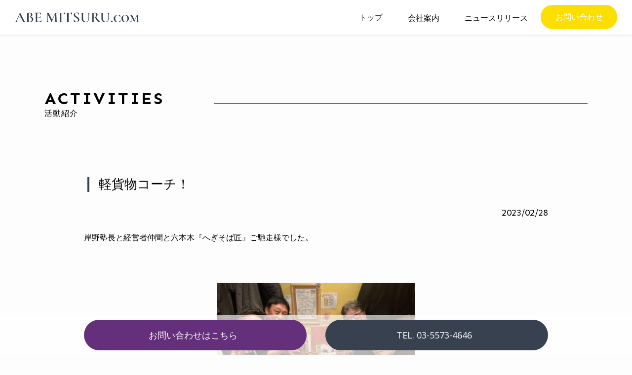

--- FILE ---
content_type: text/html; charset=UTF-8
request_url: https://abemitsuru.com/activities/activities-1060/
body_size: 9608
content:
<!doctype html><html lang="ja" prefix="og: http://ogp.me/ns#"><head><meta charset="UTF-8">  <script defer src="[data-uri]"></script> <meta http-equiv="X-UA-Compatible" content="IE=edge"/><meta name="viewport" content="width=device-width, initial-scale=1, minimum-scale=1, maximum-scale=1"><meta http-equiv="Content-Type" charset="UTF-8" /><meta http-equiv="Content-Script-Type" content="text/javascript"/><meta http-equiv="Content-Style-Type" content="text/css" /><meta name="keyword" content="全国,軽貨物運送,成功に導いた,起業,軽貨物運送会社,アドバイザー"><meta name="description" content="全国の軽貨物運送で100名以上を成功に導いた1999年に起業し現在も現役で軽貨物運送会社のアドバイザーとして・・"><meta property="og:title" content="阿部観オフィシャル"/><meta property="og:type" content="website"/><meta property="og:url" content=""/><meta property="og:site_name" content="【公式】阿部観 オフィシャルサイト"/><meta property="og:locale" content="ja_JP"/><meta property="og:image" content="https://abemitsuru.com/wp-content/themes/wp_abemitsuru/assets/img/og_img.jpg" /><link rel="shortcut icon" href="https://abemitsuru.com/wp-content/themes/wp_abemitsuru/assets/img/favicon.jpg" sizes="180×180"><link rel="apple-touch-icon" href="https://abemitsuru.com/wp-content/themes/wp_abemitsuru/assets/img/favicon.jpg" sizes="180×180"> <script defer src="https://kit.fontawesome.com/3440adc4f9.js" crossorigin="anonymous"></script> <title> &raquo; 軽貨物コーチ！| 【公式】阿部観 オフィシャルサイト | 実績、決算1期目から１億円突破！3期目5億円超え続出！</title><link rel="preconnect" href="https://fonts.googleapis.com"><link rel="preconnect" href="https://fonts.gstatic.com" crossorigin><link href="https://fonts.googleapis.com/css2?family=Open+Sans:wght@300;400;600;700&family=Sen:wght@400;700&display=swap" rel="stylesheet"><link rel="stylesheet" href="https://abemitsuru.com/wp-content/cache/autoptimize/autoptimize_single_f64e99cca6da14bd8ec1978f5d981475.php"><link href="https://abemitsuru.com/wp-content/cache/autoptimize/autoptimize_single_3a9a4f08aa5f84f734c39a736076abc2.php" rel="stylesheet" type="text/css"><link href="https://abemitsuru.com/wp-content/cache/autoptimize/autoptimize_single_89042c60e83345027963b15bc1c66ea1.php" rel="stylesheet" type="text/css"><meta name='robots' content='max-image-preview:large' /><link rel='dns-prefetch' href='//webfonts.sakura.ne.jp' /><link rel="alternate" type="application/rss+xml" title="阿部観オフィシャル &raquo; フィード" href="https://abemitsuru.com/feed/" /><link rel="alternate" type="application/rss+xml" title="阿部観オフィシャル &raquo; コメントフィード" href="https://abemitsuru.com/comments/feed/" /><link rel="alternate" title="oEmbed (JSON)" type="application/json+oembed" href="https://abemitsuru.com/wp-json/oembed/1.0/embed?url=https%3A%2F%2Fabemitsuru.com%2Factivities%2Factivities-1060%2F" /><link rel="alternate" title="oEmbed (XML)" type="text/xml+oembed" href="https://abemitsuru.com/wp-json/oembed/1.0/embed?url=https%3A%2F%2Fabemitsuru.com%2Factivities%2Factivities-1060%2F&#038;format=xml" /><style id='wp-img-auto-sizes-contain-inline-css' type='text/css'>img:is([sizes=auto i],[sizes^="auto," i]){contain-intrinsic-size:3000px 1500px}
/*# sourceURL=wp-img-auto-sizes-contain-inline-css */</style><style id='wp-emoji-styles-inline-css' type='text/css'>img.wp-smiley, img.emoji {
		display: inline !important;
		border: none !important;
		box-shadow: none !important;
		height: 1em !important;
		width: 1em !important;
		margin: 0 0.07em !important;
		vertical-align: -0.1em !important;
		background: none !important;
		padding: 0 !important;
	}
/*# sourceURL=wp-emoji-styles-inline-css */</style><style id='wp-block-library-inline-css' type='text/css'>:root{--wp-block-synced-color:#7a00df;--wp-block-synced-color--rgb:122,0,223;--wp-bound-block-color:var(--wp-block-synced-color);--wp-editor-canvas-background:#ddd;--wp-admin-theme-color:#007cba;--wp-admin-theme-color--rgb:0,124,186;--wp-admin-theme-color-darker-10:#006ba1;--wp-admin-theme-color-darker-10--rgb:0,107,160.5;--wp-admin-theme-color-darker-20:#005a87;--wp-admin-theme-color-darker-20--rgb:0,90,135;--wp-admin-border-width-focus:2px}@media (min-resolution:192dpi){:root{--wp-admin-border-width-focus:1.5px}}.wp-element-button{cursor:pointer}:root .has-very-light-gray-background-color{background-color:#eee}:root .has-very-dark-gray-background-color{background-color:#313131}:root .has-very-light-gray-color{color:#eee}:root .has-very-dark-gray-color{color:#313131}:root .has-vivid-green-cyan-to-vivid-cyan-blue-gradient-background{background:linear-gradient(135deg,#00d084,#0693e3)}:root .has-purple-crush-gradient-background{background:linear-gradient(135deg,#34e2e4,#4721fb 50%,#ab1dfe)}:root .has-hazy-dawn-gradient-background{background:linear-gradient(135deg,#faaca8,#dad0ec)}:root .has-subdued-olive-gradient-background{background:linear-gradient(135deg,#fafae1,#67a671)}:root .has-atomic-cream-gradient-background{background:linear-gradient(135deg,#fdd79a,#004a59)}:root .has-nightshade-gradient-background{background:linear-gradient(135deg,#330968,#31cdcf)}:root .has-midnight-gradient-background{background:linear-gradient(135deg,#020381,#2874fc)}:root{--wp--preset--font-size--normal:16px;--wp--preset--font-size--huge:42px}.has-regular-font-size{font-size:1em}.has-larger-font-size{font-size:2.625em}.has-normal-font-size{font-size:var(--wp--preset--font-size--normal)}.has-huge-font-size{font-size:var(--wp--preset--font-size--huge)}.has-text-align-center{text-align:center}.has-text-align-left{text-align:left}.has-text-align-right{text-align:right}.has-fit-text{white-space:nowrap!important}#end-resizable-editor-section{display:none}.aligncenter{clear:both}.items-justified-left{justify-content:flex-start}.items-justified-center{justify-content:center}.items-justified-right{justify-content:flex-end}.items-justified-space-between{justify-content:space-between}.screen-reader-text{border:0;clip-path:inset(50%);height:1px;margin:-1px;overflow:hidden;padding:0;position:absolute;width:1px;word-wrap:normal!important}.screen-reader-text:focus{background-color:#ddd;clip-path:none;color:#444;display:block;font-size:1em;height:auto;left:5px;line-height:normal;padding:15px 23px 14px;text-decoration:none;top:5px;width:auto;z-index:100000}html :where(.has-border-color){border-style:solid}html :where([style*=border-top-color]){border-top-style:solid}html :where([style*=border-right-color]){border-right-style:solid}html :where([style*=border-bottom-color]){border-bottom-style:solid}html :where([style*=border-left-color]){border-left-style:solid}html :where([style*=border-width]){border-style:solid}html :where([style*=border-top-width]){border-top-style:solid}html :where([style*=border-right-width]){border-right-style:solid}html :where([style*=border-bottom-width]){border-bottom-style:solid}html :where([style*=border-left-width]){border-left-style:solid}html :where(img[class*=wp-image-]){height:auto;max-width:100%}:where(figure){margin:0 0 1em}html :where(.is-position-sticky){--wp-admin--admin-bar--position-offset:var(--wp-admin--admin-bar--height,0px)}@media screen and (max-width:600px){html :where(.is-position-sticky){--wp-admin--admin-bar--position-offset:0px}}

/*# sourceURL=wp-block-library-inline-css */</style><style id='global-styles-inline-css' type='text/css'>:root{--wp--preset--aspect-ratio--square: 1;--wp--preset--aspect-ratio--4-3: 4/3;--wp--preset--aspect-ratio--3-4: 3/4;--wp--preset--aspect-ratio--3-2: 3/2;--wp--preset--aspect-ratio--2-3: 2/3;--wp--preset--aspect-ratio--16-9: 16/9;--wp--preset--aspect-ratio--9-16: 9/16;--wp--preset--color--black: #000000;--wp--preset--color--cyan-bluish-gray: #abb8c3;--wp--preset--color--white: #ffffff;--wp--preset--color--pale-pink: #f78da7;--wp--preset--color--vivid-red: #cf2e2e;--wp--preset--color--luminous-vivid-orange: #ff6900;--wp--preset--color--luminous-vivid-amber: #fcb900;--wp--preset--color--light-green-cyan: #7bdcb5;--wp--preset--color--vivid-green-cyan: #00d084;--wp--preset--color--pale-cyan-blue: #8ed1fc;--wp--preset--color--vivid-cyan-blue: #0693e3;--wp--preset--color--vivid-purple: #9b51e0;--wp--preset--gradient--vivid-cyan-blue-to-vivid-purple: linear-gradient(135deg,rgb(6,147,227) 0%,rgb(155,81,224) 100%);--wp--preset--gradient--light-green-cyan-to-vivid-green-cyan: linear-gradient(135deg,rgb(122,220,180) 0%,rgb(0,208,130) 100%);--wp--preset--gradient--luminous-vivid-amber-to-luminous-vivid-orange: linear-gradient(135deg,rgb(252,185,0) 0%,rgb(255,105,0) 100%);--wp--preset--gradient--luminous-vivid-orange-to-vivid-red: linear-gradient(135deg,rgb(255,105,0) 0%,rgb(207,46,46) 100%);--wp--preset--gradient--very-light-gray-to-cyan-bluish-gray: linear-gradient(135deg,rgb(238,238,238) 0%,rgb(169,184,195) 100%);--wp--preset--gradient--cool-to-warm-spectrum: linear-gradient(135deg,rgb(74,234,220) 0%,rgb(151,120,209) 20%,rgb(207,42,186) 40%,rgb(238,44,130) 60%,rgb(251,105,98) 80%,rgb(254,248,76) 100%);--wp--preset--gradient--blush-light-purple: linear-gradient(135deg,rgb(255,206,236) 0%,rgb(152,150,240) 100%);--wp--preset--gradient--blush-bordeaux: linear-gradient(135deg,rgb(254,205,165) 0%,rgb(254,45,45) 50%,rgb(107,0,62) 100%);--wp--preset--gradient--luminous-dusk: linear-gradient(135deg,rgb(255,203,112) 0%,rgb(199,81,192) 50%,rgb(65,88,208) 100%);--wp--preset--gradient--pale-ocean: linear-gradient(135deg,rgb(255,245,203) 0%,rgb(182,227,212) 50%,rgb(51,167,181) 100%);--wp--preset--gradient--electric-grass: linear-gradient(135deg,rgb(202,248,128) 0%,rgb(113,206,126) 100%);--wp--preset--gradient--midnight: linear-gradient(135deg,rgb(2,3,129) 0%,rgb(40,116,252) 100%);--wp--preset--font-size--small: 13px;--wp--preset--font-size--medium: 20px;--wp--preset--font-size--large: 36px;--wp--preset--font-size--x-large: 42px;--wp--preset--spacing--20: 0.44rem;--wp--preset--spacing--30: 0.67rem;--wp--preset--spacing--40: 1rem;--wp--preset--spacing--50: 1.5rem;--wp--preset--spacing--60: 2.25rem;--wp--preset--spacing--70: 3.38rem;--wp--preset--spacing--80: 5.06rem;--wp--preset--shadow--natural: 6px 6px 9px rgba(0, 0, 0, 0.2);--wp--preset--shadow--deep: 12px 12px 50px rgba(0, 0, 0, 0.4);--wp--preset--shadow--sharp: 6px 6px 0px rgba(0, 0, 0, 0.2);--wp--preset--shadow--outlined: 6px 6px 0px -3px rgb(255, 255, 255), 6px 6px rgb(0, 0, 0);--wp--preset--shadow--crisp: 6px 6px 0px rgb(0, 0, 0);}:where(.is-layout-flex){gap: 0.5em;}:where(.is-layout-grid){gap: 0.5em;}body .is-layout-flex{display: flex;}.is-layout-flex{flex-wrap: wrap;align-items: center;}.is-layout-flex > :is(*, div){margin: 0;}body .is-layout-grid{display: grid;}.is-layout-grid > :is(*, div){margin: 0;}:where(.wp-block-columns.is-layout-flex){gap: 2em;}:where(.wp-block-columns.is-layout-grid){gap: 2em;}:where(.wp-block-post-template.is-layout-flex){gap: 1.25em;}:where(.wp-block-post-template.is-layout-grid){gap: 1.25em;}.has-black-color{color: var(--wp--preset--color--black) !important;}.has-cyan-bluish-gray-color{color: var(--wp--preset--color--cyan-bluish-gray) !important;}.has-white-color{color: var(--wp--preset--color--white) !important;}.has-pale-pink-color{color: var(--wp--preset--color--pale-pink) !important;}.has-vivid-red-color{color: var(--wp--preset--color--vivid-red) !important;}.has-luminous-vivid-orange-color{color: var(--wp--preset--color--luminous-vivid-orange) !important;}.has-luminous-vivid-amber-color{color: var(--wp--preset--color--luminous-vivid-amber) !important;}.has-light-green-cyan-color{color: var(--wp--preset--color--light-green-cyan) !important;}.has-vivid-green-cyan-color{color: var(--wp--preset--color--vivid-green-cyan) !important;}.has-pale-cyan-blue-color{color: var(--wp--preset--color--pale-cyan-blue) !important;}.has-vivid-cyan-blue-color{color: var(--wp--preset--color--vivid-cyan-blue) !important;}.has-vivid-purple-color{color: var(--wp--preset--color--vivid-purple) !important;}.has-black-background-color{background-color: var(--wp--preset--color--black) !important;}.has-cyan-bluish-gray-background-color{background-color: var(--wp--preset--color--cyan-bluish-gray) !important;}.has-white-background-color{background-color: var(--wp--preset--color--white) !important;}.has-pale-pink-background-color{background-color: var(--wp--preset--color--pale-pink) !important;}.has-vivid-red-background-color{background-color: var(--wp--preset--color--vivid-red) !important;}.has-luminous-vivid-orange-background-color{background-color: var(--wp--preset--color--luminous-vivid-orange) !important;}.has-luminous-vivid-amber-background-color{background-color: var(--wp--preset--color--luminous-vivid-amber) !important;}.has-light-green-cyan-background-color{background-color: var(--wp--preset--color--light-green-cyan) !important;}.has-vivid-green-cyan-background-color{background-color: var(--wp--preset--color--vivid-green-cyan) !important;}.has-pale-cyan-blue-background-color{background-color: var(--wp--preset--color--pale-cyan-blue) !important;}.has-vivid-cyan-blue-background-color{background-color: var(--wp--preset--color--vivid-cyan-blue) !important;}.has-vivid-purple-background-color{background-color: var(--wp--preset--color--vivid-purple) !important;}.has-black-border-color{border-color: var(--wp--preset--color--black) !important;}.has-cyan-bluish-gray-border-color{border-color: var(--wp--preset--color--cyan-bluish-gray) !important;}.has-white-border-color{border-color: var(--wp--preset--color--white) !important;}.has-pale-pink-border-color{border-color: var(--wp--preset--color--pale-pink) !important;}.has-vivid-red-border-color{border-color: var(--wp--preset--color--vivid-red) !important;}.has-luminous-vivid-orange-border-color{border-color: var(--wp--preset--color--luminous-vivid-orange) !important;}.has-luminous-vivid-amber-border-color{border-color: var(--wp--preset--color--luminous-vivid-amber) !important;}.has-light-green-cyan-border-color{border-color: var(--wp--preset--color--light-green-cyan) !important;}.has-vivid-green-cyan-border-color{border-color: var(--wp--preset--color--vivid-green-cyan) !important;}.has-pale-cyan-blue-border-color{border-color: var(--wp--preset--color--pale-cyan-blue) !important;}.has-vivid-cyan-blue-border-color{border-color: var(--wp--preset--color--vivid-cyan-blue) !important;}.has-vivid-purple-border-color{border-color: var(--wp--preset--color--vivid-purple) !important;}.has-vivid-cyan-blue-to-vivid-purple-gradient-background{background: var(--wp--preset--gradient--vivid-cyan-blue-to-vivid-purple) !important;}.has-light-green-cyan-to-vivid-green-cyan-gradient-background{background: var(--wp--preset--gradient--light-green-cyan-to-vivid-green-cyan) !important;}.has-luminous-vivid-amber-to-luminous-vivid-orange-gradient-background{background: var(--wp--preset--gradient--luminous-vivid-amber-to-luminous-vivid-orange) !important;}.has-luminous-vivid-orange-to-vivid-red-gradient-background{background: var(--wp--preset--gradient--luminous-vivid-orange-to-vivid-red) !important;}.has-very-light-gray-to-cyan-bluish-gray-gradient-background{background: var(--wp--preset--gradient--very-light-gray-to-cyan-bluish-gray) !important;}.has-cool-to-warm-spectrum-gradient-background{background: var(--wp--preset--gradient--cool-to-warm-spectrum) !important;}.has-blush-light-purple-gradient-background{background: var(--wp--preset--gradient--blush-light-purple) !important;}.has-blush-bordeaux-gradient-background{background: var(--wp--preset--gradient--blush-bordeaux) !important;}.has-luminous-dusk-gradient-background{background: var(--wp--preset--gradient--luminous-dusk) !important;}.has-pale-ocean-gradient-background{background: var(--wp--preset--gradient--pale-ocean) !important;}.has-electric-grass-gradient-background{background: var(--wp--preset--gradient--electric-grass) !important;}.has-midnight-gradient-background{background: var(--wp--preset--gradient--midnight) !important;}.has-small-font-size{font-size: var(--wp--preset--font-size--small) !important;}.has-medium-font-size{font-size: var(--wp--preset--font-size--medium) !important;}.has-large-font-size{font-size: var(--wp--preset--font-size--large) !important;}.has-x-large-font-size{font-size: var(--wp--preset--font-size--x-large) !important;}
/*# sourceURL=global-styles-inline-css */</style><style id='classic-theme-styles-inline-css' type='text/css'>/*! This file is auto-generated */
.wp-block-button__link{color:#fff;background-color:#32373c;border-radius:9999px;box-shadow:none;text-decoration:none;padding:calc(.667em + 2px) calc(1.333em + 2px);font-size:1.125em}.wp-block-file__button{background:#32373c;color:#fff;text-decoration:none}
/*# sourceURL=/wp-includes/css/classic-themes.min.css */</style> <script type="text/javascript" src="https://abemitsuru.com/wp-includes/js/jquery/jquery.min.js?ver=3.7.1" id="jquery-core-js"></script> <script defer type="text/javascript" src="https://abemitsuru.com/wp-includes/js/jquery/jquery-migrate.min.js?ver=3.4.1" id="jquery-migrate-js"></script> <script defer type="text/javascript" src="//webfonts.sakura.ne.jp/js/sakurav3.js?fadein=0&amp;ver=3.1.4" id="typesquare_std-js"></script> <link rel="https://api.w.org/" href="https://abemitsuru.com/wp-json/" /><link rel="alternate" title="JSON" type="application/json" href="https://abemitsuru.com/wp-json/wp/v2/activities/1060" /><link rel="EditURI" type="application/rsd+xml" title="RSD" href="https://abemitsuru.com/xmlrpc.php?rsd" /><meta name="generator" content="WordPress 6.9" /><link rel="canonical" href="https://abemitsuru.com/activities/activities-1060/" /><link rel='shortlink' href='https://abemitsuru.com/?p=1060' /></head><body class="wp-singular activities-template-default single single-activities postid-1060 wp-theme-wp_abemitsuru"> <noscript> <iframe src="https://www.googletagmanager.com/ns.html?id=GTM-NNB8KK9"
height="0" width="0" style="display:none;visibility:hidden"></iframe> </noscript><header class="header"><section class="nav-section__wrap"><nav class="pc-nav"><div class="gnav-logo"><a href="https://abemitsuru.com/"><img src="https://abemitsuru.com/wp-content/themes/wp_abemitsuru/assets/img/logo.svg" alt="logo"></a></div><ul id="dropmenu" class="dropmenu"><li><a href="/" class="init-bottom">トップ</a></li><li class="parentmenu">会社案内<ul><li><a href="https://abemitsuru.com/activities">活動紹介</a></li><li><a href="https://abemitsuru.com/profile">プロフィール</a></li><li><a href="https://abemitsuru.com/outline">軽貨物コーチについて</a></li><li><a href="https://ai-show.com/salon/" target="_blank">オンラインサロン</a></li><li><a href="https://abemitsuru.com/company">会社概要</a></li></ul></li><li class="parentmenu">ニュースリリース<ul><li><a href="https://abemitsuru.com/info">メディア紹介</a></li><li><a href="https://abemitsuru.com/#book">書籍紹介</a></li><li><a href="https://abemitsuru.com/interview">対談記事</a></li></ul></li><li><a href="https://abemitsuru.com/contact" class="init-bottom gnav-contact">お問い合わせ</a></li></ul></nav><div id="globalNavi"><nav class="navbar navbar-expand-lg navbar-light sp-nav pt-3"><div class="gnav-logo"> <a href="https://abemitsuru.com/"><img src="https://abemitsuru.com/wp-content/themes/wp_abemitsuru/assets/img/logo.svg" alt="logo"></a></div><ul class="d-flex justify-content-between"><li class="main-menu"><div class="icon-hamburger"><img src="https://abemitsuru.com/wp-content/themes/wp_abemitsuru/assets/img/menu.svg" alt="MENU"></div><nav class="menu-container"><ul id="accordion_menu" class="menu"><li class="menu-item"><a href="https://abemitsuru.com">トップ</a></li><li class="menu-item"><a data-toggle="collapse" href="#menu02" aria-controls="#menu02" aria-expanded="false">会社案内</a></li><ul id="menu02" class="collapse" data-parent="#accordion_menu"><li><a href="https://abemitsuru.com/activities">活動紹介</a></li><li><a href="https://abemitsuru.com/profile">プロフィール</a></li><li><a href="https://abemitsuru.com/outline">軽貨物コーチについて</a></li><li><a href="https://ai-show.com/salon/" target="_blank">オンラインサロン</a></li><li><a href="https://abemitsuru.com/company">会社概要</a></li></ul><li class="menu-item"><a  data-toggle="collapse" href="#menu03" aria-controls="#menu03" aria-expanded="false">ニュースリリース</a></li><ul id="menu03" class="collapse" data-parent="#accordion_menu"><li><a href="https://abemitsuru.com/info">メディア紹介</a></li><li><a href="https://abemitsuru.com/#book">書籍紹介</a></li><li><a href="https://abemitsuru.com/interview">対談記事</a></li></ul><li class="menu-item"><a href="https://abemitsuru.com/contact">お問い合わせ</a></li></ul></nav></li></ul></nav></div></section></header><main><main class="main-u-page"><div class="common-1100-width common-100-padding"><div class="common-title__wrap _line"><div class="_text"><h2>ACTIVITIES</h2> <span>活動紹介</span></div></div></div><section class="post-page__wrap"><div class="common-940-width"><div class="page-post__main"><h1 class="common-title__second"> 軽貨物コーチ！</h1> <span class="post-time"> 2023/02/28 </span><div class="common-txt-content"><p>岸野塾長と経営者仲間と六本木『へぎそば匠』ご馳走様でした。</p><p>&nbsp;</p><p><img fetchpriority="high" decoding="async" class="alignnone size-medium wp-image-1061" src="https://abemitsuru.com/wp-content/uploads/2023/03/333111832_3372435366308005_5389398995891009955_n-300x225.jpg" alt="" width="300" height="225" srcset="https://abemitsuru.com/wp-content/uploads/2023/03/333111832_3372435366308005_5389398995891009955_n-300x225.jpg 300w, https://abemitsuru.com/wp-content/uploads/2023/03/333111832_3372435366308005_5389398995891009955_n-1024x768.jpg 1024w, https://abemitsuru.com/wp-content/uploads/2023/03/333111832_3372435366308005_5389398995891009955_n-768x576.jpg 768w, https://abemitsuru.com/wp-content/uploads/2023/03/333111832_3372435366308005_5389398995891009955_n-1536x1152.jpg 1536w, https://abemitsuru.com/wp-content/uploads/2023/03/333111832_3372435366308005_5389398995891009955_n.jpg 2048w" sizes="(max-width: 300px) 100vw, 300px" /></p></div><div class="single-peger"><ul class="single-peger-items"><li class="pre"> <a href="https://abemitsuru.com/activities/activities-1055/" rel="prev">前へ</a></li><li><a href="https://abemitsuru.com/activities" class="active">一覧へ</a></li><li class="next"> <a href="https://abemitsuru.com/activities/activities-1063/" rel="next">次へ</a></li></ul></div></div></section></main><div class="breadcrumbs_wrap"><div class="common-1100-width common-50-padding"> <span property="itemListElement" typeof="ListItem"><a property="item" typeof="WebPage" title="Go to 阿部観オフィシャル." href="https://abemitsuru.com" class="home" ><span property="name">阿部観オフィシャル</span></a><meta property="position" content="1"></span> <span>&gt; </span><span property="itemListElement" typeof="ListItem"><a property="item" typeof="WebPage" title="活動紹介へ移動する" href="https://abemitsuru.com/activities/" class="archive post-activities-archive" ><span property="name">活動紹介</span></a><meta property="position" content="2"></span> <span>&gt; </span><span property="itemListElement" typeof="ListItem"><a property="item" typeof="WebPage" title="Go to the トピックス（活動紹介） category archives." href="https://abemitsuru.com/./topics/?post_type=activities" class="taxonomy category" ><span property="name">トピックス（活動紹介）</span></a><meta property="position" content="3"></span> <span>&gt; </span><span property="itemListElement" typeof="ListItem"><a property="item" typeof="WebPage" title="軽貨物コーチ！へ移動する" href="https://abemitsuru.com/activities/activities-1060/" class="post post-activities current-item" aria-current="page"><span property="name">軽貨物コーチ！</span></a><meta property="position" content="4"></span></div></div><footer class="footer-area__group"><div class="common-1100-width"><div class="footer-web__wrap"><h3 class="footer-web__title"> オンラインサロンについて</h3><p class="footer-web__body"> 軽貨物事業で独立したい方、軽貨物ドライバーを始めたい方、<br> 軽貨物ドライバーをやっていて効率よく稼ぎたい方などに向けた情報を配信します。</p><div class="footer-web__btn"> <a href="https://ai-show.com/salon/" target="_blank">詳しく見る</a></div></div><div class="footer-items__block"><div class="footer-items__address"> <img src="https://abemitsuru.com/wp-content/themes/wp_abemitsuru/assets/img/logo-white.svg" alt="logo"><p>TEL.　03-5573-4646 <br> 〒106-0044　東京都港区東麻布3-1-6-1F</p></div><div class="footer-items__nav"><ul><li><a href="https://abemitsuru.com/activities">活動紹介</a></li><li><a href="https://abemitsuru.com/profile">プロフィール</a></li><li><a href="https://abemitsuru.com/outline">軽貨物コーチについて</a></li><li><a href="https://abemitsuru.com/company">会社概要</a></li><li><a href="https://abemitsuru.com/contact">お問い合わせ</a></li></ul><p><small>Copyright &copy; <a href="https://abemitsuru.com/">ABE MITSURU.com</a> All Rights Reserved.</small></p></div></div><div class="footer-banner__block"><div class="footer-banner__box"> <a href="https://ai-show.com/" target="_blank" rel="noreferrer"> <img src="https://abemitsuru.com/wp-content/themes/wp_abemitsuru/assets/img/footer-banner01.jpg" alt="軽貨物コーチ"> </a></div></div></div></footer><div class="bottom-btn__wrap bottom_js"><div class="bottom_btn_items common-940-width"><div class="bottom_btn__block"><div class="banner-bgc"><a href="https://abemitsuru.com/contact"><i class="fas fa-mobile"></i>お問い合わせ<span class="sp_none">はこちら</span><i class="fas fa-caret-right"></i></a></div><div class="banner-bgc"><a href="tel:0355734646"><i class="fas fa-phone-alt"></i><span class="sp_none">TEL. 03-5573-4646</span><span class="_txt">電話する</span><i class="fas fa-caret-right"></i></a></div></div></div></div> <script type="speculationrules">{"prefetch":[{"source":"document","where":{"and":[{"href_matches":"/*"},{"not":{"href_matches":["/wp-*.php","/wp-admin/*","/wp-content/uploads/*","/wp-content/*","/wp-content/plugins/*","/wp-content/themes/wp_abemitsuru/*","/*\\?(.+)"]}},{"not":{"selector_matches":"a[rel~=\"nofollow\"]"}},{"not":{"selector_matches":".no-prefetch, .no-prefetch a"}}]},"eagerness":"conservative"}]}</script> <script defer src="[data-uri]"></script><script id="wp-emoji-settings" type="application/json">{"baseUrl":"https://s.w.org/images/core/emoji/17.0.2/72x72/","ext":".png","svgUrl":"https://s.w.org/images/core/emoji/17.0.2/svg/","svgExt":".svg","source":{"concatemoji":"https://abemitsuru.com/wp-includes/js/wp-emoji-release.min.js?ver=6.9"}}</script> <script type="module">/*! This file is auto-generated */
const a=JSON.parse(document.getElementById("wp-emoji-settings").textContent),o=(window._wpemojiSettings=a,"wpEmojiSettingsSupports"),s=["flag","emoji"];function i(e){try{var t={supportTests:e,timestamp:(new Date).valueOf()};sessionStorage.setItem(o,JSON.stringify(t))}catch(e){}}function c(e,t,n){e.clearRect(0,0,e.canvas.width,e.canvas.height),e.fillText(t,0,0);t=new Uint32Array(e.getImageData(0,0,e.canvas.width,e.canvas.height).data);e.clearRect(0,0,e.canvas.width,e.canvas.height),e.fillText(n,0,0);const a=new Uint32Array(e.getImageData(0,0,e.canvas.width,e.canvas.height).data);return t.every((e,t)=>e===a[t])}function p(e,t){e.clearRect(0,0,e.canvas.width,e.canvas.height),e.fillText(t,0,0);var n=e.getImageData(16,16,1,1);for(let e=0;e<n.data.length;e++)if(0!==n.data[e])return!1;return!0}function u(e,t,n,a){switch(t){case"flag":return n(e,"\ud83c\udff3\ufe0f\u200d\u26a7\ufe0f","\ud83c\udff3\ufe0f\u200b\u26a7\ufe0f")?!1:!n(e,"\ud83c\udde8\ud83c\uddf6","\ud83c\udde8\u200b\ud83c\uddf6")&&!n(e,"\ud83c\udff4\udb40\udc67\udb40\udc62\udb40\udc65\udb40\udc6e\udb40\udc67\udb40\udc7f","\ud83c\udff4\u200b\udb40\udc67\u200b\udb40\udc62\u200b\udb40\udc65\u200b\udb40\udc6e\u200b\udb40\udc67\u200b\udb40\udc7f");case"emoji":return!a(e,"\ud83e\u1fac8")}return!1}function f(e,t,n,a){let r;const o=(r="undefined"!=typeof WorkerGlobalScope&&self instanceof WorkerGlobalScope?new OffscreenCanvas(300,150):document.createElement("canvas")).getContext("2d",{willReadFrequently:!0}),s=(o.textBaseline="top",o.font="600 32px Arial",{});return e.forEach(e=>{s[e]=t(o,e,n,a)}),s}function r(e){var t=document.createElement("script");t.src=e,t.defer=!0,document.head.appendChild(t)}a.supports={everything:!0,everythingExceptFlag:!0},new Promise(t=>{let n=function(){try{var e=JSON.parse(sessionStorage.getItem(o));if("object"==typeof e&&"number"==typeof e.timestamp&&(new Date).valueOf()<e.timestamp+604800&&"object"==typeof e.supportTests)return e.supportTests}catch(e){}return null}();if(!n){if("undefined"!=typeof Worker&&"undefined"!=typeof OffscreenCanvas&&"undefined"!=typeof URL&&URL.createObjectURL&&"undefined"!=typeof Blob)try{var e="postMessage("+f.toString()+"("+[JSON.stringify(s),u.toString(),c.toString(),p.toString()].join(",")+"));",a=new Blob([e],{type:"text/javascript"});const r=new Worker(URL.createObjectURL(a),{name:"wpTestEmojiSupports"});return void(r.onmessage=e=>{i(n=e.data),r.terminate(),t(n)})}catch(e){}i(n=f(s,u,c,p))}t(n)}).then(e=>{for(const n in e)a.supports[n]=e[n],a.supports.everything=a.supports.everything&&a.supports[n],"flag"!==n&&(a.supports.everythingExceptFlag=a.supports.everythingExceptFlag&&a.supports[n]);var t;a.supports.everythingExceptFlag=a.supports.everythingExceptFlag&&!a.supports.flag,a.supports.everything||((t=a.source||{}).concatemoji?r(t.concatemoji):t.wpemoji&&t.twemoji&&(r(t.twemoji),r(t.wpemoji)))});
//# sourceURL=https://abemitsuru.com/wp-includes/js/wp-emoji-loader.min.js</script> <script defer src="https://code.jquery.com/jquery-3.4.1.slim.min.js" integrity="sha384-J6qa4849blE2+poT4WnyKhv5vZF5SrPo0iEjwBvKU7imGFAV0wwj1yYfoRSJoZ+n" crossorigin="anonymous"></script> <script defer src="https://stackpath.bootstrapcdn.com/bootstrap/4.4.1/js/bootstrap.min.js" integrity="sha384-wfSDF2E50Y2D1uUdj0O3uMBJnjuUD4Ih7YwaYd1iqfktj0Uod8GCExl3Og8ifwB6" crossorigin="anonymous"></script> <script src="https://ajax.googleapis.com/ajax/libs/jquery/2.2.4/jquery.min.js"></script> <script defer src="[data-uri]"></script> <script defer src="[data-uri]"></script> <script defer src="[data-uri]"></script> <script defer src="[data-uri]"></script> </body></html>

--- FILE ---
content_type: text/css; charset=utf-8
request_url: https://abemitsuru.com/wp-content/cache/autoptimize/autoptimize_single_89042c60e83345027963b15bc1c66ea1.php
body_size: 5385
content:
@charset "UTF-8";div,h1,h2,h3,h4,p,a,td,li,ul,span,dl,dd,div,a{font-size:16px;line-height:1.8;text-decoration:none;font-family:'Open Sans',sans-serif;list-style:none;color:#000}a{display:block;-webkit-transition:.2s ease-in-out;-moz-transition:.2s ease-in-out;-o-transition:.2s ease-in-out;transition:.2s ease-in-out}body{margin:0 auto;position:relative;background-color:#fdfdfd}main{flex:1}body{display:flex;flex-flow:column;min-height:100vh}a:hover,a:focus{color:#777;opacity:.7;text-decoration:none}::-webkit-selection{color:#fff;background:#0074bf}::-moz-selection{color:#fff;background:#0074bf}::selection{background-color:#ccc;color:#222;text-shadow:none}.common-1100-width{max-width:1100px;margin:0 auto;width:calc(100% - 25px)}.common-940-width{max-width:940px;margin:0 auto;width:calc(100% - 25px)}.common-100-padding{padding:100px 0}.common-80-padding{padding:80px 0}.common-50-padding{padding:50px 0}.pc_none{display:none !important}.main-u-page{padding-top:80px}.common-title__wrap._line{display:flex;align-items:center}.common-title__wrap._line:after{border-top:1.5px solid #3f3b3a;content:"";flex-grow:1}.common-title__wrap._line:after{margin-left:100px}.common-title__wrap._line ._text h2{font-size:34px;font-family:'Sen',sans-serif;letter-spacing:4px;font-weight:700;line-height:1.2}.common-title__wrap._line ._text span{display:block;letter-spacing:1px;line-height:1.2}.comoon-btn__wrap a{color:#fff;border:solid 1.5px #fcde00;background-color:#fcde00;border-radius:50px;max-width:250px;width:100%;text-align:center;padding:15px 0;margin:0 auto;font-weight:500}.comoon-btn__wrap a:hover{background-color:#fff;color:#fcde00}.common-title__wrap._center{text-align:center}.common-title__wrap._center ._text h2{font-size:34px;font-family:'Sen',sans-serif;letter-spacing:4px;font-weight:700;line-height:1.2}.common-title__wrap._center ._text span{display:block;letter-spacing:1px;line-height:1.2}.common-title__wrap._center ._cfff{color:#fff}#activities,#topics,#info,#interview{padding-top:80px;margin-top:-80px}@media screen and (max-width:1101px){.common-1100-width{max-width:940px}}@media screen and (max-width:941px){.page-u-main{padding-top:50px}.common-100-padding{padding:80px 0}.common-60-padding{padding:30px 0}.main-u-page{padding-top:45px}}@media screen and (max-width:769px){#activities,#topics,#info,#interview{padding-top:45px;margin-top:-45px}.pc_none{display:block !important}.sp_none{display:none !important}.common-title__wrap._line ._text h2{font-size:28px}.common-title__wrap._line ._text span{font-size:14px}.common-title__wrap._line:after{margin-left:40px}.comoon-btn__wrap a{max-width:250px;padding:10px 0}.common-title__wrap._center ._text h2{font-size:28px}.common-title__wrap._center ._text span{font-size:14px}.common-100-padding{padding:80px 0}}.gnav-logo{position:fixed;top:25px;width:280px;left:30px}.header .nav-section{padding:15px 0 0}.pc-nav .dropmenu{display:flex;align-items:center}.pc-nav .dropmenu li{position:relative;text-align:center}.pc-nav .dropmenu li.parentmenu{margin:0 2vw}.pc-nav .dropmenu li a{display:block;line-height:1;color:#3b3b3b;text-align:center;padding:27px 2vw}.pc-nav .dropmenu li .gnav-contact{background:#fcde00;color:#fff;padding:15px 0;width:155px;margin-top:11px;border-radius:50px;margin-right:30px;border:solid 1.5px #fcde00}.pc-nav .dropmenu li .gnav-contact:hover{background:#fff;color:#fcde00}.pc-nav .dropmenu li ul{list-style:none;position:absolute;z-index:9999;top:46px;left:0;margin:0;padding:0 15px;background:#fff;width:210px;box-shadow:0 4px 5px rgb(0 0 0/8%)}.pc-nav .dropmenu li ul li{width:100%}.pc-nav .dropmenu li ul li:last-child a{border-bottom:none}.pc-nav .dropmenu li ul li a{padding:20px 0;text-align:left;color:#000;font-size:14px;border-bottom:#f3f3f3 solid 1px}.pc-nav .dropmenu .gnav-tel__btn{width:120px;margin-right:0}.pc-nav .dropmenu .gnav-tel__btn a{font-size:14px;background-color:#e5e5e5;color:#555;padding:43px 0;box-sizing:border-box}.pc-nav .dropmenu .gnav-web__btn{width:120px;margin-right:0}.pc-nav .dropmenu .gnav-web__btn a{font-size:14px;background-color:#65307b;padding:59px 0 42px;box-sizing:border-box;color:#fff}.pc-nav .dropmenu li ul li a:hover{color:#65307b}.pc-nav .dropmenu li ul li:last-child{margin-top:0}.pc-nav .dropmenu li.diagonalline{-webkit-transform:skewX(135deg);-moz-transform:skewX(135deg);transform:skewX(135deg);font-size:4rem;color:#ccc;margin-top:-25px}.pc-nav .dropmenu li:last-child{margin-top:-15px}.pc-nav .dropmenu:before{content:""}.pc-nav .dropmenu:after{content:""}.pc-nav{position:fixed;width:100%;height:70px;background:#fff;z-index:100;box-shadow:0 2px 5px rgb(148 148 148/16%)}.dropmenu li a{border-bottom:solid 2px #fff0}.dropmenu li:hover>a{border-bottom:solid 2px #65307b}#dropmenu li ul li{overflow:hidden;height:0;transition:.4s}#dropmenu li:hover ul li{overflow:visible;height:55px}.pc-nav .dropmenu li ul li a:before{content:'';display:inline-block;width:15px;height:10px;background-image:url(//abemitsuru.com/wp-content/themes/wp_abemitsuru/assets/css/../img/icon-nav.svg);background-repeat:no-repeat;background-size:contain;vertical-align:middle}.sp-nav{display:none;padding:0 0 5px}.sp-nav ul li.main-menu{width:calc(100% / 5);text-align:center;font-size:1rem}.sp-nav ul li.main-menu .main-link{display:block;border-right:#707070 solid 1px;color:#3b3b3b;line-height:1;text-align:center}.sp-nav ul li.main-menu .main-link img{display:inline-block;height:25px;width:auto}.sp-nav ul li.main-menu .icon-hamburger{line-height:1}.sp-nav ul li.main-menu .icon-hamburger img{display:inline-block;height:25px;line-height:1;width:25px}.sp-nav ul li.main-menu .menu-container{margin:0;font-size:1.6rem}.sp-nav ul li.main-menu .menu-container #accordion_menu{z-index:9999}.sp-nav ul li.main-menu .menu-container .menu{border:1px solid #ccc;display:flex;justify-content:space-between;list-style:none;margin:0;padding:0;-webkit-transform:translate(-50%,-50%);background:#fff;display:none;height:auto;left:50%;position:fixed;top:50%;transform:translate(-50%,-50%);width:80%;z-index:100}.sp-nav ul li.main-menu .menu-container .menu .menu-item{flex:1;width:100%}.sp-nav ul li.main-menu .menu-container .menu .menu-item:last-child a{border-right:none;border-bottom:none}.sp-nav ul li.main-menu .menu-container .menu .menu-item a{background:#65307b;color:#fff;display:block;padding:.6em .4em;text-align:center;text-decoration:none;border-bottom:1px solid #ccc;border-right:none;font-size:14px}.sp-nav ul li.main-menu .menu-container .menu .menu-item a:hover{background:#65307b;color:#fff}.sp-nav ul li.main-menu .menu-container .menu .collapse li{width:100%}.sp-nav ul li.main-menu .menu-container .menu .collapse li a{display:block;border-bottom:#eee solid 1px;color:#3b3b3b;padding:10px 0;font-size:14px}.fixed{position:fixed;top:0;width:100%;z-index:999;background:#fff}#modal-overlay{background-color:rgba(0,0,0,.6);display:none;height:120%;left:0;position:fixed;top:0;width:100%;z-index:99}.dropmenu{max-width:1100px;margin-left:auto;display:flex;justify-content:flex-end}@media (max-width:1441px){.dropmenu{max-width:800px}}@media (max-width:769px){.sp-nav{display:block}.pc-nav{display:none}#globalNavi{position:fixed;width:100%;height:50px;background:#fff;z-index:100;box-shadow:0 2px 5px rgb(148 148 148/16%)}.gnav-logo{position:fixed;top:11px;width:200px;left:10px}.sp-nav ul li.main-menu{position:fixed;top:0;right:0;background:#65307b;width:55px;padding:12px 0}.gnav-logo img{width:100%}}.keyvisual-area__group img{width:100%}.keyvisual-area__group{padding-top:70px}@media screen and (max-width:769px){.keyvisual-area__group{padding-top:50px}}.archive-area__group ._bgi{background-image:url(//abemitsuru.com/wp-content/themes/wp_abemitsuru/assets/css/../img/active-head.jpg);height:365px;background-position:bottom;background-repeat:no-repeat;background-size:cover}.archive-items__group{background:linear-gradient(180deg,#65307b 0%,#65307b 50%,#f7f7f7 50%,#f7f7f7 100%)}.archive-index__wrap{margin:50px 0 50px}.archive-card__block{display:flex;justify-content:space-between;flex-wrap:wrap}.archive-card__box{width:31%;position:relative;border:solid .5px #dedede;background-color:#fff}.archive-card__block:after{content:"";display:block;width:31%;-webkit-box-ordinal-group:2;-ms-flex-order:1;order:1}.archive-thumbnail__items .thumbnail-img{position:relative;overflow:hidden;padding-top:60%}.archive-thumbnail__items .thumbnail-img img{position:absolute;top:50%;left:50%;transform:translate(-50%,-50%);width:100%;height:100%;object-fit:cover}.archive-card__box a{position:absolute;width:100%;height:100%;top:0;left:0;text-indent:100%;white-space:nowrap;overflow:hidden}.archive-card__box a:hover{opacity:.2;filter:alpha(opacity=20);-ms-filter:"alpha( opacity=20 )";background:#fff}.head-text__wrap{display:flex;justify-content:space-between;margin-bottom:10px}.head-text__wrap ._col{font-family:'Sen',sans-serif;font-size:14px;background-color:#65307b;color:#fff;padding:0 15px;border-radius:30px;display:block;line-height:2}.head-text__wrap ._time{font-family:'Sen',sans-serif;letter-spacing:1px}.archive-card__text{padding:15px 20px;box-sizing:border-box}.tag-text__wrap{display:flex;justify-content:flex-end}.tag-text__wrap ._tag{background-color:#f2f2f2;color:#616161;border-radius:3px;padding:0 10px;font-size:14px;margin-left:10px;margin-top:15px}.archive-page__wrap .archive-card__box{margin-bottom:50px}@media screen and (max-width:769px){.archive-card__block{flex-direction:column}.archive-card__box{width:100%;max-width:350px;margin:0 auto 30px}.archive-card__box:nth-last-child(1){margin-bottom:0}.archive-area__group ._bgi{height:200px}}.book-area__group{background-color:#f7f7f7}.info-card__block:after{content:"";display:block;width:48%;-webkit-box-ordinal-group:2;-ms-flex-order:1;order:1}.info-card__block{display:flex;justify-content:space-between;flex-wrap:wrap}.info-index__wrap{margin-top:50px}.info-card__box{width:24%;position:relative;background-color:#fff;box-shadow:0 2px 5px rgb(148 148 148/16%);border:solid .5px #dedede;padding:10px;box-sizing:border-box;margin-bottom:50px}.info-thumbnail__items .thumbnail-img{position:relative;overflow:hidden;padding-top:152%;border:solid .5px #dedede}.info-thumbnail__items .thumbnail-img img{position:absolute;top:50%;left:50%;transform:translate(-50%,-50%);width:100%;height:100%;object-fit:cover}.info-card__box a{position:absolute;width:100%;height:100%;top:0;left:0;text-indent:100%;white-space:nowrap;overflow:hidden}.info-card__box a:hover{opacity:.2;filter:alpha(opacity=20);-ms-filter:"alpha( opacity=20 )";background:#fff}.info-card__text{text-align:center}.info-card__text p{margin-top:20px}.info-card__text span{display:block;font-size:18px;font-family:'Sen',sans-serif}.info-card__text ._day{margin-top:10px;font-size:14px}.info-card__box ._new{margin:0 auto;position:relative;display:block}.info-card__box ._new:before{content:"";top:-16px;left:-16px;border-bottom:5em solid transparent;border-left:5em solid #65307b;position:absolute;z-index:1}.info-card__box ._new:after{content:"NEW";display:block;top:0;transform:rotate(-45deg);color:#fff;left:-5px;position:absolute;z-index:2;font-family:'Sen',sans-serif;letter-spacing:1px}.book-index__wrap{margin:50px 0 0}@media screen and (max-width:769px){.info-card__box{width:48.5%;padding:10px}.info-card__block{max-width:400px;margin:50px auto 0}.info-card__box ._new:before{content:"";top:-11px;left:-11px;border-bottom:4em solid transparent;border-left:4em solid #65307b;position:absolute;z-index:1}}@media screen and (max-width:426px){.info-card__box{width:100%;padding:10px}.info-card__block{max-width:250px}.info-index__wrap .info-card__box:nth-child(8),.info-index__wrap .info-card__box:nth-child(7),.info-index__wrap .info-card__box:nth-child(6),.info-index__wrap .info-card__box:nth-child(5),.info-index__wrap .info-card__box:nth-child(4){display:none}}.interview-items__block{display:flex;justify-content:space-between}.interview-thumbnail__items .thumbnail-img{position:relative;overflow:hidden;padding-top:60%;border:solid .5px #dedede}.interview-thumbnail__items .thumbnail-img img{position:absolute;top:50%;left:50%;transform:translate(-50%,-50%);width:100%;height:100%;object-fit:cover}.interview-index__wrap{margin-top:50px;max-width:820px;margin-left:auto;width:100%}.interview-items__image{width:25%;padding:10px;box-sizing:border-box;position:relative;z-index:1}.interview-items__image ._new{position:absolute;top:0;left:0;font-family:'Sen',sans-serif;font-size:14px;color:#fff;background-color:#65307b;z-index:2;padding:2px 10px}.interview-items__text ._time{font-family:'Sen',sans-serif}.interview-items__text p{font-size:18px;font-weight:600}.interview-items__text ._name{color:#fff;background-color:#65307b;border-radius:30px;padding:3px 20px;display:block;margin-left:auto;width:30%;text-align:center;align-items:flex-end;margin-top:20px;font-size:14px}.interview-items__text{width:70%}.interview-items__box{position:relative;margin-bottom:30px;padding-bottom:20px;border-bottom:solid 1px #dedede}.interview-items__box:nth-last-child(1){margin-bottom:50px}.interview-items__box a{position:absolute;width:100%;height:100%;top:0;left:0;text-indent:100%;white-space:nowrap;overflow:hidden}.interview-items__box a:hover{opacity:.2;filter:alpha(opacity=20);-ms-filter:"alpha( opacity=20 )";background:#fff}@media screen and (max-width:769px){.interview-items__block{flex-direction:column}.interview-items__box{max-width:400px;margin:0 auto 30px}.interview-items__image{width:100%;padding:0;margin-bottom:15px}.interview-items__text{width:100%}.interview-items__image ._new{font-size:16px}.interview-items__text ._name{width:38%}}.onlinesalon-area__group img{width:100%}.onlinesalon-area__group{background-color:#f7f7f7}.onlinesalon-area__group a:nth-child(1){margin-bottom:20px}@media screen and (max-width:769px){.onlinesalon-area__group img{width:100%;max-width:450px;margin:0 auto}}.footer-area__group{background-color:#212a37;padding:60px 0}.footer-web__wrap{display:flex;justify-content:space-between;padding-bottom:30px;border-bottom:solid 1px #fff}.footer-web__title{color:#fff;width:23%;font-weight:600}.footer-web__body{color:#fff;width:50%;font-size:14px}.footer-web__btn{width:19%}.footer-web__btn a{background-color:#37414f;color:#fff;font-size:16px;text-align:center;padding:10px;border-radius:50px;border:solid 1px #37414f}.footer-web__btn a:hover{background-color:#fff;opacity:1;color:#37414f}.footer-items__block{display:flex;justify-content:space-between;padding-top:30px}.footer-items__address{width:45%}.footer-items__nav{width:55%;position:relative}.footer-items__nav ul{display:flex;justify-content:space-between}.footer-items__nav ul li a{color:#fff;font-size:14px}.footer-items__nav p{vertical-align:bottom;position:absolute;bottom:0;right:0;color:#fff;font-size:14px;font-family:'Sen',sans-serif}.footer-items__nav p a{display:inline-block;color:#fff;font-family:'Sen',sans-serif}.footer-items__address p{font-size:14px;color:#fff;margin-top:25px}.footer-banner__block{display:flex;justify-content:space-between;flex-wrap:wrap;margin-top:30px}.footer-banner__box{width:15%}.footer-banner__box img{width:100%}@media screen and (max-width:769px){.footer-web__wrap{flex-direction:column}.footer-web__title{width:100%;font-size:21px;margin-bottom:15px}.footer-web__body{width:100%}.footer-web__btn a{max-width:183px;margin-left:auto;font-size:14px;padding:8px 0}.footer-web__btn{width:100%;margin-top:25px}.footer-items__nav ul{display:none}.footer-items__block{flex-direction:column}.footer-items__nav p{position:static}.footer-area__group .common-60-padding{padding:40px 0}.footer-items__address{width:100%}.footer-items__nav{width:100%;margin-top:10px}.footer-area__group{padding:40px 0}.footer-items__address p{margin-top:10px}.footer-banner__box{width:32%}}.bottom-btn__wrap{bottom:0;position:fixed;width:100%;background:#ffffffa6;z-index:1000}.bottom_btn__block{display:flex;justify-content:space-between}.banner-bgc{width:48%}.banner-bgc a{display:block;padding:15px 0;text-align:center;border-radius:50px;position:relative;background:#65307b;color:#fff;margin:10px auto;font-size:18px}.banner-bgc a i{margin-right:10px}.banner-bgc a span{color:#fff;font-size:18px}.banner-bgc a .fa-caret-right{margin-left:10px}.banner-bgc:nth-child(2) a{background:#37414f}.banner-bgc a span{color:#fff}.banner-bgc ._txt{display:none}@media screen and (max-width:941px){.banner-bgc a{font-size:16px;padding:10px 0}.banner-bgc ._txt{display:inline-block}.banner-bgc a span{font-size:16px}}@media screen and (max-width:426px){.banner-bgc a{font-size:14px}}.company-table__wrap table{width:100%}.company-table__wrap table tr{display:block;border-bottom:solid 1px #d9d9d9}.company-table__wrap table tr:nth-last-child(1){margin-bottom:0}.company-table__wrap table tr th{width:270px;text-align:left;padding:20px 30px;background:#f5f5f5;box-sizing:border-box;font-size:18px;font-weight:400}.company-table__wrap table tr td{padding:20px 30px;box-sizing:border-box}.company-table__wrap table tr:nth-child(1){border-top:solid 1px #d9d9d9}.company-table__wrap{margin-bottom:50px}@media screen and (max-width:769px){.company-table__wrap table tr{display:flex;flex-direction:column;border-bottom:solid 1px #e4e4e4}.company-table__wrap table tr:nth-child(1){border-top:solid 1px #e4e4e4}.company-table__wrap table tr th{width:100%;border-bottom:solid 1px #e4e4e4;padding:10px 15px;font-size:16px}.company-table__wrap table tr td{padding:10px 15px;font-size:16px}}.outline-table__wrap table{width:100%}.outline-table__wrap table tr{display:block;border-bottom:solid 1px #d9d9d9}.outline-table__wrap table tr:nth-last-child(1){margin-bottom:0}.outline-table__wrap table tr th{width:270px;text-align:left;padding:20px 30px;background:#f5f5f5;box-sizing:border-box;font-size:18px;font-weight:400}.outline-table__wrap table tr td{padding:20px 30px;box-sizing:border-box}.outline-table__wrap table tr:nth-child(1){border-top:solid 1px #d9d9d9}.outline-table__wrap{margin-bottom:50px}.outline-table__wrap ul{margin-top:10px}.outline-table__wrap ul li{position:relative;margin-bottom:.5em;padding-left:1.5em;box-sizing:border-box}.outline-table__wrap ul li:before{position:absolute;content:"";width:7px;height:7px;background:#37414f;border-radius:50%;top:7px;left:7px}@media screen and (max-width:769px){.outline-table__wrap table tr{display:flex;flex-direction:column;border-bottom:solid 1px #e4e4e4}.outline-table__wrap table tr:nth-child(1){border-top:solid 1px #e4e4e4}.outline-table__wrap table tr th{width:100%;border-bottom:solid 1px #e4e4e4;padding:10px 15px;font-size:16px}.outline-table__wrap table tr td{padding:10px 15px;font-size:16px}}.common-txt-content ul{margin-top:20px}.common-txt-content{margin-bottom:50px}.common-txt-content ul li{position:relative;margin-bottom:10px;padding-left:1.5em;box-sizing:border-box}.common-txt-content ul li:before{position:absolute;content:"";width:7px;height:7px;background:#37414f;border-radius:50%;top:11px;left:7px}.page-post__main .post-time{margin-top:20px;text-align:right;display:block;font-family:'Sen',sans-serif;font-size:18px}.common-title__second{position:relative;margin-top:10px;padding-left:30px;box-sizing:border-box;font-size:26px;font-weight:500}.common-title__second:before{position:absolute;content:"";width:4px;height:30px;background:#37414f;top:10px;left:7px}.common-txt-content h2{font-size:24px;margin-top:30px;background-color:#f0f0f0;padding:10px 10px 10px 45px;box-sizing:border-box;font-weight:600;position:relative}.common-txt-content h2:after{position:absolute;content:"";top:50%;left:0;width:35px;height:1px;background:#000;transform:translateY(-50%);-webkit-transform:translateY(-50%);-ms-transform:translateY(-50%)}.common-txt-content h3{position:relative;padding-bottom:5px;font-size:21px;margin-top:20px;border-bottom:solid 1px #222;font-weight:500}.common-txt-content p{margin-top:20px}.common-txt-content a{display:inline-block;text-decoration:underline;color:#65307b;padding:0 5px}.common-txt-content a:hover{text-decoration:none}.common-txt-content img{max-width:400px;width:100%;margin:30px auto 0;display:block;height:auto}.common-txt-content iframe{margin:30px auto 0;display:block}.page-post__block{display:flex;justify-content:space-between}@media screen and (max-width:789px){.common-title__second{font-size:21px}.common-title__second:before{top:2px}.common-txt-content h2:after{width:20px}.common-txt-content h2{padding:10px 10px 10px 30px;font-size:21px;font-weight:400}.common-txt-content h3{font-size:18px;font-weight:400}.common-txt-content img{max-width:321px;margin:15px auto 0;height:auto}.common-txt-content iframe{width:100%;max-width:425px;height:238px}.common-txt-content{margin-bottom:30px}.page-post__block{flex-direction:column}.page-post__main{width:100%}}@media screen and (max-width:426px){.common-txt-content iframe{width:100%;max-width:321px;height:180px}}.profile-head__wrap{background-image:url(//abemitsuru.com/wp-content/themes/wp_abemitsuru/assets/css/../img/profile-bgi.jpg);background-position:center;background-repeat:no-repeat;background-size:cover}.profile-head__block{display:flex;justify-content:space-between}.profile-head__image{width:40%}.profile-head__image img{width:100%}.profile-head__text{width:50%}.profile-head__text ._title{font-size:21px;letter-spacing:2px;color:#65307b;border:solid 1.5px #65307b;padding:3px 15px;font-family:'Sen',sans-serif;display:inline-block}.profile-head__text ._name{font-size:40px;font-weight:700;margin-top:30px}.profile-head__text ._en{color:#65307b;font-size:21px;font-family:'Sen',sans-serif}.profile-head__text p{margin-top:5vw}.profile-table__wrap table{width:100%}.profile-table__wrap table tr{display:block;border-bottom:solid 1px #d9d9d9}.profile-table__wrap table tr:nth-last-child(1){margin-bottom:0}.profile-table__wrap table tr th{width:270px;text-align:left;padding:20px 30px;background:#f5f5f5;box-sizing:border-box;font-size:18px;font-weight:400}.profile-table__wrap table tr td{padding:20px 30px;box-sizing:border-box}.profile-table__wrap table tr:nth-child(1){border-top:solid 1px #d9d9d9}.profile-table__wrap{margin-bottom:50px}@media screen and (max-width:769px){.profile-table__wrap table tr{display:flex;flex-direction:column;border-bottom:solid 1px #e4e4e4}.profile-table__wrap table tr:nth-child(1){border-top:solid 1px #e4e4e4}.profile-table__wrap table tr th{width:100%;border-bottom:solid 1px #e4e4e4;padding:10px 15px;font-size:16px}.profile-table__wrap table tr td{padding:10px 15px;font-size:16px}.profile-head__block{flex-direction:column}.profile-head__image{width:100%;max-width:300px;margin:0 auto 50px}.profile-head__text{width:100%;max-width:300px;margin:30px auto 0}.profile-head__text ._title{font-size:16px}.profile-head__text ._name{font-size:28px;margin-top:10px}.profile-head__text ._en{font-size:18px}.profile-head__text p{margin-top:20px}}.form-wrap table{width:100%;margin-top:30px}.form-wrap tr{display:flex;flex-direction:column;margin-bottom:30px}.form-wrap tr td input,.form-wrap tr td textarea{width:100%;padding:15px 20px;box-sizing:border-box;font-size:18px}.form-wrap tr td:nth-child(1){font-size:18px;font-weight:700;margin-bottom:5px}.form-wrap tr td .red{color:#d30000;display:inline-block;font-size:18px;margin-left:10px}.consent{text-align:center}.consent .wpcf7-list-item-label{font-size:18px;font-weight:700;line-height:.5}.send-btn{text-align:center}.send-btn input{width:300px;background:#65307b;color:#fff;font-size:21px;font-weight:700;border:none;padding:15px 0;margin-top:30px;border-radius:50px}.send-btn input:hover{opacity:.8}.consent a{font-size:18px;font-weight:700;line-height:.5;text-decoration:underline;display:inline-block;padding-right:10px}.privacy-u-group p{margin-top:30px}.contact-text__wrap{background-color:#f7f7f7;padding:50px 30px;text-align:center}.contact-text__wrap span{color:#d30000;display:inline-block;margin-top:10px}@media screen and (max-width:940px){.form-wrap tr td:nth-child(1){font-size:16px}.form-wrap tr td input,.form-wrap tr td textarea{width:100%;padding:10px 15px;font-size:16px}.consent a{font-size:16px}.consent .wpcf7-list-item-label{font-size:16px}.send-btn input{width:250px;font-size:18px;padding:15px 0}.wpcf7 .ajax-loader{display:none !important}}.company-items__wrap table{width:100%}.company-items__wrap table tr{display:block;margin-bottom:20px;padding-bottom:20px;border-bottom:solid 1px #e4e4e4}.company-items__wrap table tr th{width:180px;text-align:left;padding-left:10px}.group-gnav li a img{width:100%}.ceo-items__wrap table{width:100%}.ceo-items__wrap table tr{display:block;margin-bottom:20px;padding-bottom:20px;border-bottom:solid 1px #e4e4e4}.ceo-items__wrap table tr th{width:180px;text-align:left;padding-left:10px}.ceo-items__block{display:flex;justify-content:space-between;margin-bottom:100px}.ceo-items__text{width:60%}.ceo-items__image{width:35%}.ceo-items__image img{width:100%}.company-under__wrap .common-title__wrap{text-align:left;margin-bottom:30px}.google_map{width:100%}@media screen and (max-width:940px){.company-items__wrap table tr{display:flex;flex-direction:column}.company-items__wrap table tr th{width:100%;padding-left:0}.group-gnav__title img{width:200px}.company-items__wrap table{margin-bottom:30px}.ceo-items__block{flex-direction:column-reverse}.ceo-items__text{width:100%;margin-top:30px}.ceo-items__image{width:100%;max-width:300px;margin:0 auto}.ceo-items__wrap table tr{display:flex;flex-direction:column}.ceo-items__wrap table tr th{width:100%;padding-left:0}.ceo-items__wrap table{margin-bottom:30px}.google_map{height:200px}}@media screen and (max-width:426px){.ceo-items__image{width:100%;max-width:100%;margin:0 auto}.ceo-items__block{margin-bottom:50px}}.breadcrumbs_wrap .common-1100-width{display:flex;flex-wrap:wrap}.breadcrumbs_wrap span,.breadcrumbs_wrap a{font-size:14px}.breadcrumbs_wrap span:nth-child(2){margin:0 5px;display:inline-block}.single-peger-items{display:flex;justify-content:center}.single-peger-items .pre a{border:solid 1px #212a37;color:#212a37}.single-peger-items .next a{border:solid 1px #212a37;color:#212a37}.single-peger-items li:nth-child(2) a{background-color:#212a37;color:#fff;border:solid 1px #212a37;margin:0 30px}.single-peger-items li a{width:95px;text-align:center;border-radius:5px;padding:8px 0;font-size:16px}.wp-pagenavi .pages{display:none}.wp-pagenavi{display:flex;justify-content:center}.wp-pagenavi a{color:#212a37;border:solid 1px #212a37;width:45px;text-align:center;padding:8px 0;border-radius:5px;margin:0 6px;font-size:16px}.wp-pagenavi a:hover{background-color:#212a37;color:#fff;opacity:1}.wp-pagenavi .current{background-color:#212a37;color:#fff;width:45px;text-align:center;padding:8px 0;border-radius:5px;margin:0 6px;font-size:16px}.wp-pagenavi .previouspostslink,.wp-pagenavi .nextpostslink{width:80px}@media screen and (max-width:940px){.single-peger-items li a{width:80px;border-radius:5px;padding:5px 0;background-color:#212a37;color:#fff}.single-peger-items li:nth-child(2) a{background-color:#fff;color:#212a37;border:solid 1px #212a37;margin:0 15px}.single-peger-items .pre a{color:#fff}.single-peger-items .next a{color:#fff}.wp-pagenavi a{font-size:13px;width:37px;padding:6px 0;margin:0 3px}.wp-pagenavi .previouspostslink,.wp-pagenavi .nextpostslink{width:60px;font-size:13px;padding:6px 0}.wp-pagenavi .current{font-size:13px;width:37px;padding:6px 0;margin:0 3px}}.benefit-area__group{background-color:#f7f7f7}.benefit-items__block{display:flex;justify-content:space-between;flex-wrap:wrap;width:100%}.benefit-items__box{position:relative;display:inline-block;width:30%;height:250px;border-radius:15px;background-color:#37414f;margin-top:50px}.benefit-items__text{height:250px}.benefit-text__box{position:absolute;display:inline-block;left:0;top:50%;-webkit-transform:translateY(-50%);transform:translateY(-50%);width:100%;text-align:center;padding:0 20px}.benefit-text__box h3{font-size:21px;color:#fff;font-weight:700}.benefit-text__box p{color:#fff}@media screen and (max-width:769px){.benefit-items__box{width:48%}.benefit-text__box h3{font-size:18px}.benefit-items__box{height:200px;margin-top:30px}.benefit-items__text{height:200px}.benefit-items__block{max-width:500px;margin:0 auto}}@media screen and (max-width:426px){.benefit-items__box{width:100%}.benefit-items__block{max-width:300px}}.info-index__wrap{margin-top:50px;max-width:820px;margin-left:auto;width:100%}.main-u-page .info-index__wrap{margin-top:0}.news-items__block{display:flex;justify-content:space-between;margin-bottom:50px;position:relative;flex-wrap:wrap;padding-bottom:30px;border-bottom:solid 1px #cbcbcb}.news-items__block a:hover{opacity:.5;filter:alpha(opacity=50);-ms-filter:"alpha( opacity=50 )";background:#fff}.news-items__block a{position:absolute;width:100%;height:100%;top:0;left:0;text-indent:100%;white-space:nowrap;overflow:hidden}.news-thumbnail-items{flex-basis:25%;border:solid 1px #d5cece}.news-thumbnail-items .thumbnail-img{position:relative;overflow:hidden;padding-top:100%}.news-thumbnail-items .thumbnail-img img{position:absolute;top:50%;left:50%;transform:translate(-50%,-50%);width:100%;height:100%;object-fit:cover}.news-txt{width:70%}.news-txt h3{font-size:21px;font-weight:700;margin-bottom:10px}.news-txt span{display:block;text-align:right;font-family:'PT Mono',monospace;color:#393939;margin-top:30px}.news-items{margin-top:60px}.news-items a:hover{opacity:.5;filter:alpha(opacity=50);-ms-filter:"alpha( opacity=50 )";background:#fff}.news-items a{position:absolute;width:100%;height:100%;top:0;left:0;text-indent:100%;white-space:nowrap;overflow:hidden}@media screen and (max-width:769px){.news-thumbnail-items{flex-basis:100%}.news-txt{width:100%}.news-txt h3{margin-top:15px}.news-items{margin-top:30px}.info-index__wrap{max-width:300px;margin:50px auto 0;width:100%}}.photo_gallery_wrap{margin-top:50px;display:grid;grid-template-columns:1fr 1fr;gap:10px}@media screen and (min-width:560px){.photo_gallery_wrap{grid-template-columns:1fr 1fr 1fr}}@media screen and (min-width:768px){.photo_gallery_wrap{grid-template-columns:1fr 1fr 1fr 1fr}}.photo_gallery_wrap img{width:100%;height:170px;-o-object-fit:cover;object-fit:cover}

--- FILE ---
content_type: image/svg+xml
request_url: https://abemitsuru.com/wp-content/themes/wp_abemitsuru/assets/img/icon-nav.svg
body_size: 177
content:
<svg xmlns="http://www.w3.org/2000/svg" width="5.904" height="9.15" viewBox="0 0 5.904 9.15">
  <path id="__TEMP__SVG__" d="M28.5,93.482,24.613,97.37a.683.683,0,0,1-.969,0L23,96.724a.683.683,0,0,1,0-.969L25.753,93,23,90.244a.683.683,0,0,1,0-.969l.644-.652a.683.683,0,0,1,.969,0L28.5,92.511a.684.684,0,0,1,0,.972Z" transform="translate(-22.798 -88.421)" fill="#65307b"/>
</svg>


--- FILE ---
content_type: image/svg+xml
request_url: https://abemitsuru.com/wp-content/themes/wp_abemitsuru/assets/img/logo.svg
body_size: 3769
content:
<svg xmlns="http://www.w3.org/2000/svg" width="252.36" height="20.04" viewBox="0 0 252.36 20.04">
  <path id="パス_1079" data-name="パス 1079" d="M21.33-.36q.15,0,.15.18T21.33,0q-.57,0-1.83-.06T17.67-.12q-.75,0-1.77.06T14.31,0q-.12,0-.12-.18t.12-.18a3.109,3.109,0,0,0,1.275-.195.666.666,0,0,0,.4-.645,4.356,4.356,0,0,0-.51-1.53L12.24-9.3H6.81L4.5-4.11a4.135,4.135,0,0,0-.39,1.62A1.834,1.834,0,0,0,4.86-.9a3.545,3.545,0,0,0,2.1.54q.15,0,.15.18T6.96,0Q6.42,0,5.4-.06,4.26-.12,3.42-.12q-.81,0-1.89.06Q.57,0-.06,0-.21,0-.21-.18t.15-.18A2.775,2.775,0,0,0,1.35-.69,3.467,3.467,0,0,0,2.46-1.875,21.2,21.2,0,0,0,3.75-4.41L10.2-18.93q.06-.09.27-.09t.24.09L18.06-4.11a14.236,14.236,0,0,0,1.755,2.955A2.027,2.027,0,0,0,21.33-.36ZM7.14-10.05h4.74L9.39-15.09Zm24.72-.48a6.614,6.614,0,0,1,3.93,1.65,4.5,4.5,0,0,1,1.47,3.42A4.979,4.979,0,0,1,36.4-2.625a5.858,5.858,0,0,1-2.37,2.01A7.63,7.63,0,0,1,30.66.12q-.87,0-2.01-.09-.39-.03-.99-.06T26.31-.06l-2.16.03Q23.58,0,22.59,0q-.09,0-.09-.18t.09-.18a4.715,4.715,0,0,0,1.44-.165A1.1,1.1,0,0,0,24.7-1.11,3.324,3.324,0,0,0,24.9-2.43V-16.32a3.341,3.341,0,0,0-.195-1.3,1.091,1.091,0,0,0-.66-.6,4.562,4.562,0,0,0-1.425-.165q-.06,0-.06-.18t.06-.18l1.56.03q1.32.06,2.13.06.84,0,1.77-.09.33-.03.8-.06t1.065-.03a6.9,6.9,0,0,1,4.1,1.035A3.344,3.344,0,0,1,35.46-14.94a4.012,4.012,0,0,1-.945,2.58A6.178,6.178,0,0,1,31.86-10.53Zm-2.43-7.71a1.708,1.708,0,0,0-1.305.39,2.544,2.544,0,0,0-.345,1.59v5.7l1.26.03a3.177,3.177,0,0,0,2.67-1.155,4.715,4.715,0,0,0,.9-2.985,3.9,3.9,0,0,0-.81-2.64A2.973,2.973,0,0,0,29.43-18.24ZM30.18-.57q4.05,0,4.05-4.17A5.424,5.424,0,0,0,33.045-8.4,4.316,4.316,0,0,0,29.58-9.78q-1.08,0-1.8.06v7.29a2.632,2.632,0,0,0,.18,1.08,1.17,1.17,0,0,0,.69.585A4.533,4.533,0,0,0,30.18-.57ZM53.49-4.68q0-.06.12-.06a.315.315,0,0,1,.165.045q.075.045.075.075a32.176,32.176,0,0,0-.3,4.17.528.528,0,0,1-.09.345A.468.468,0,0,1,53.1,0H40.08q-.09,0-.09-.18t.09-.18a5.284,5.284,0,0,0,1.485-.15.946.946,0,0,0,.63-.585A4.017,4.017,0,0,0,42.36-2.43V-16.32a3.876,3.876,0,0,0-.165-1.32,1,1,0,0,0-.645-.585,4.848,4.848,0,0,0-1.47-.165q-.09,0-.09-.18t.09-.18H52.56q.3,0,.3.27l.06,3.9q0,.06-.165.09t-.2-.06a3.87,3.87,0,0,0-4.17-3.42h-1.2a2.345,2.345,0,0,0-1.53.39,1.67,1.67,0,0,0-.45,1.32v6.12h2.88q3.3,0,3.3-2.22,0-.09.165-.09t.165.09l-.03,2.61.03,1.41q.06.96.06,1.56,0,.06-.18.06t-.18-.06q0-2.58-3.36-2.58H45.21v6.81a1.982,1.982,0,0,0,.375,1.38,1.82,1.82,0,0,0,1.335.39h1.47A4.83,4.83,0,0,0,53.49-4.68ZM87.03-.36q.06,0,.06.18T87.03,0q-.99,0-1.59-.03L83.28-.06l-2.1.03Q80.64,0,79.65,0q-.06,0-.06-.18t.06-.18a3.529,3.529,0,0,0,1.77-.3,1.429,1.429,0,0,0,.45-1.26l-.03-.51-.6-12.72L74.85-.21a.242.242,0,0,1-.24.12.373.373,0,0,1-.27-.12l-7.5-14.82-.27,11.4a3.808,3.808,0,0,0,.615,2.43,2.287,2.287,0,0,0,1.935.84q.09,0,.09.18T69.12,0q-.81,0-1.26-.03L66.21-.06l-1.77.03Q63.99,0,63.18,0q-.09,0-.09-.18t.09-.18a2.3,2.3,0,0,0,1.9-.84,3.926,3.926,0,0,0,.705-2.43l.27-12.9a4.172,4.172,0,0,0-1.185-1.41,2.531,2.531,0,0,0-1.485-.45q-.09,0-.09-.18t.09-.18l1.29.03q.39.03,1.02.03l1.41-.03a4.975,4.975,0,0,1,.6-.03.784.784,0,0,1,.63.285,8.233,8.233,0,0,1,.75,1.275l6.6,12.87L81.66-18a1.478,1.478,0,0,1,.39-.585.8.8,0,0,1,.51-.165q.21,0,.54.03t.81.03l1.62-.03q.39-.03,1.17-.03.06,0,.06.18t-.06.18a3.305,3.305,0,0,0-2.085.525,1.965,1.965,0,0,0-.585,1.725l.69,13.71a4.865,4.865,0,0,0,.225,1.35.946.946,0,0,0,.615.57A5.116,5.116,0,0,0,87.03-.36Zm7.26-2.07a4.372,4.372,0,0,0,.15,1.35.9.9,0,0,0,.615.57,5.284,5.284,0,0,0,1.485.15q.09,0,.09.18T96.54,0q-.96,0-1.53-.03L92.79-.06l-2.16.03Q90.06,0,89.07,0q-.09,0-.09-.18t.09-.18a5.284,5.284,0,0,0,1.485-.15A.992.992,0,0,0,91.2-1.1a3.7,3.7,0,0,0,.18-1.335V-16.32a3.576,3.576,0,0,0-.18-1.32,1.044,1.044,0,0,0-.645-.585,4.827,4.827,0,0,0-1.485-.165q-.09,0-.09-.18t.09-.18l1.56.03q1.32.06,2.16.06.93,0,2.25-.06l1.5-.03q.09,0,.09.18t-.09.18a4.325,4.325,0,0,0-1.455.18,1.037,1.037,0,0,0-.63.615,4.016,4.016,0,0,0-.165,1.335Zm9.96-15.69A4.2,4.2,0,0,0,101.235-17,7.268,7.268,0,0,0,99.42-13.59q0,.06-.165.06t-.165-.09q.12-1.17.27-3.015t.15-2.775q0-.15.165-.15t.165.15q0,.66,1.68.66,2.58.09,6.03.09,1.77,0,3.75-.06l2.04-.03A6.638,6.638,0,0,0,115-18.9a.919.919,0,0,0,.675-.6.161.161,0,0,1,.18-.12q.15,0,.15.12-.09.93-.18,2.82t-.09,3.06q0,.09-.165.09t-.195-.09a5.685,5.685,0,0,0-1.41-3.4,4.085,4.085,0,0,0-3-1.095,3.833,3.833,0,0,0-1.245.15.855.855,0,0,0-.54.525,3.784,3.784,0,0,0-.135,1.185V-2.43a3.687,3.687,0,0,0,.18,1.35,1.02,1.02,0,0,0,.72.57,7,7,0,0,0,1.71.15q.09,0,.09.18t-.09.18q-1.05,0-1.65-.03l-2.46-.03-2.34.03q-.63.03-1.74.03-.06,0-.06-.18t.06-.18a7.2,7.2,0,0,0,1.725-.15,1.067,1.067,0,0,0,.75-.585,3.443,3.443,0,0,0,.195-1.335V-16.32a3.179,3.179,0,0,0-.15-1.14.908.908,0,0,0-.54-.51A3.567,3.567,0,0,0,104.25-18.12Zm17.79,2.55a3.528,3.528,0,0,0,.555,1.965,5.9,5.9,0,0,0,1.38,1.485q.825.63,2.235,1.5,1.53.96,2.415,1.65a6.283,6.283,0,0,1,1.5,1.7,4.422,4.422,0,0,1,.615,2.355,4.831,4.831,0,0,1-.795,2.73,5.293,5.293,0,0,1-2.25,1.875A7.791,7.791,0,0,1,124.38.36a10.8,10.8,0,0,1-2.6-.33,6.23,6.23,0,0,1-2.025-.81.706.706,0,0,1-.3-.57l-.18-4.56v-.03q0-.12.15-.135t.18.1a15.882,15.882,0,0,0,2.265,4.08A3.992,3.992,0,0,0,125.13-.3,3.32,3.32,0,0,0,127.29-1a2.865,2.865,0,0,0,.87-2.355,4.456,4.456,0,0,0-.585-2.31,5.755,5.755,0,0,0-1.44-1.65q-.855-.66-2.325-1.62-1.44-.93-2.25-1.575a5.91,5.91,0,0,1-1.38-1.59,4.186,4.186,0,0,1-.57-2.2,4.074,4.074,0,0,1,.87-2.64,5.187,5.187,0,0,1,2.265-1.6,8.235,8.235,0,0,1,2.925-.525,10.841,10.841,0,0,1,2.04.2,8.2,8.2,0,0,1,1.71.495.677.677,0,0,1,.36.225.61.61,0,0,1,.09.345l.09,4.08q0,.09-.165.135t-.195-.075A13.234,13.234,0,0,0,128-17a3.4,3.4,0,0,0-3.015-1.485,2.93,2.93,0,0,0-2.145.78A2.847,2.847,0,0,0,122.04-15.57Zm27.42.48a3.761,3.761,0,0,0-.705-2.43,2.456,2.456,0,0,0-2.025-.87q-.06,0-.06-.18t.06-.18l1.38.03q1.14.06,1.8.06.54,0,1.62-.06l1.32-.03q.06,0,.06.18t-.06.18a2.128,2.128,0,0,0-1.815.87,4.011,4.011,0,0,0-.645,2.43v8.4a7.473,7.473,0,0,1-.915,3.765A6.22,6.22,0,0,1,146.9-.45a8.206,8.206,0,0,1-3.855.87,8.6,8.6,0,0,1-3.9-.855,6.255,6.255,0,0,1-2.655-2.46,7.285,7.285,0,0,1-.945-3.765v-9.66a3.576,3.576,0,0,0-.18-1.32,1.044,1.044,0,0,0-.645-.585,4.693,4.693,0,0,0-1.455-.165q-.09,0-.09-.18t.09-.18l1.56.03q1.32.06,2.13.06.9,0,2.22-.06l1.5-.03q.09,0,.09.18t-.09.18a4.325,4.325,0,0,0-1.455.18,1.089,1.089,0,0,0-.645.615,3.7,3.7,0,0,0-.18,1.335v8.55a8.1,8.1,0,0,0,1.485,5.325A5.146,5.146,0,0,0,144.03-.63,5.135,5.135,0,0,0,148.02-2.2a6.366,6.366,0,0,0,1.44-4.455ZM174.33-.36q.09,0,.09.18t-.09.18H169.5q-.69,0-2.565-2.5T162.36-9.51a5.361,5.361,0,0,1-.99.09q-1.11,0-1.56-.03v7.02a4,4,0,0,0,.165,1.35.949.949,0,0,0,.63.57,5.285,5.285,0,0,0,1.485.15q.06,0,.06.18t-.06.18q-.99,0-1.53-.03l-2.22-.03-2.16.03q-.57.03-1.56.03-.09,0-.09-.18t.09-.18A5.284,5.284,0,0,0,156.1-.51a.992.992,0,0,0,.645-.585,3.7,3.7,0,0,0,.18-1.335V-16.32a3.876,3.876,0,0,0-.165-1.32,1,1,0,0,0-.645-.585,4.848,4.848,0,0,0-1.47-.165q-.06,0-.06-.18t.06-.18l1.56.03q1.32.06,2.13.06.9,0,1.89-.09.36-.03.87-.06t1.11-.03a7.213,7.213,0,0,1,4.11.99,3.191,3.191,0,0,1,1.44,2.79,4.733,4.733,0,0,1-.84,2.67,6.5,6.5,0,0,1-2.19,2.04q2.46,3.78,4.125,5.925a16.632,16.632,0,0,0,2.955,3.1A4.24,4.24,0,0,0,174.33-.36Zm-14.52-9.93a10.779,10.779,0,0,0,1.74.12,3.255,3.255,0,0,0,2.52-.81,4.564,4.564,0,0,0,.72-2.97,5.288,5.288,0,0,0-.81-3.375,2.84,2.84,0,0,0-2.28-.945,2.043,2.043,0,0,0-1.485.42,2.323,2.323,0,0,0-.4,1.59Zm29.79-4.8a3.761,3.761,0,0,0-.705-2.43,2.456,2.456,0,0,0-2.025-.87q-.06,0-.06-.18t.06-.18l1.38.03q1.14.06,1.8.06.54,0,1.62-.06l1.32-.03q.06,0,.06.18t-.06.18a2.128,2.128,0,0,0-1.815.87,4.011,4.011,0,0,0-.645,2.43v8.4a7.473,7.473,0,0,1-.915,3.765,6.22,6.22,0,0,1-2.58,2.475,8.206,8.206,0,0,1-3.855.87,8.6,8.6,0,0,1-3.9-.855,6.255,6.255,0,0,1-2.655-2.46,7.285,7.285,0,0,1-.945-3.765v-9.66a3.576,3.576,0,0,0-.18-1.32,1.044,1.044,0,0,0-.645-.585,4.693,4.693,0,0,0-1.455-.165q-.09,0-.09-.18t.09-.18l1.56.03q1.32.06,2.13.06.9,0,2.22-.06l1.5-.03q.09,0,.09.18t-.09.18a4.325,4.325,0,0,0-1.455.18,1.089,1.089,0,0,0-.645.615,3.7,3.7,0,0,0-.18,1.335v8.55a8.1,8.1,0,0,0,1.485,5.325A5.146,5.146,0,0,0,184.17-.63,5.135,5.135,0,0,0,188.16-2.2,6.366,6.366,0,0,0,189.6-6.66ZM196.59.33a1.622,1.622,0,0,1-1.2-.45,1.622,1.622,0,0,1-.45-1.2,1.533,1.533,0,0,1,.45-1.155,1.653,1.653,0,0,1,1.2-.435,1.591,1.591,0,0,1,1.2.435,1.592,1.592,0,0,1,.42,1.155,1.677,1.677,0,0,1-.42,1.215A1.591,1.591,0,0,1,196.59.33Zm12.3-14.73a13.414,13.414,0,0,1,2.415.24,9.049,9.049,0,0,1,2.145.63.552.552,0,0,1,.27.195.651.651,0,0,1,.06.315l.21,3.09q0,.09-.165.12t-.2-.09a7.665,7.665,0,0,0-2.205-2.94,4.824,4.824,0,0,0-2.985-.96,4.1,4.1,0,0,0-3.5,1.74,7.479,7.479,0,0,0-1.275,4.53,10.687,10.687,0,0,0,.585,3.54,6.117,6.117,0,0,0,1.83,2.73A4.607,4.607,0,0,0,209.16-.21a4.127,4.127,0,0,0,2.775-.96A8,8,0,0,0,213.93-4.2q.03-.12.18-.09t.15.12l-.3,3.18a.83.83,0,0,1-.09.33.834.834,0,0,1-.33.21,14.4,14.4,0,0,1-4.8.81,8.722,8.722,0,0,1-4.68-1.14A6.882,6.882,0,0,1,201.4-3.63a7.871,7.871,0,0,1-.825-3.45,6.67,6.67,0,0,1,1.095-3.72,7.556,7.556,0,0,1,3-2.64A9.232,9.232,0,0,1,208.89-14.4ZM223.56.36a7.2,7.2,0,0,1-3.795-1.005,7,7,0,0,1-2.58-2.685,7.529,7.529,0,0,1-.915-3.66,6.744,6.744,0,0,1,1.185-3.99,7.612,7.612,0,0,1,3.045-2.55,8.9,8.9,0,0,1,3.81-.87,6.813,6.813,0,0,1,3.75,1.035,7.165,7.165,0,0,1,2.505,2.685,7.259,7.259,0,0,1,.885,3.48,7.131,7.131,0,0,1-1.05,3.75,7.788,7.788,0,0,1-2.865,2.775A7.885,7.885,0,0,1,223.56.36Zm.72-.66a3.554,3.554,0,0,0,3.045-1.65,7.847,7.847,0,0,0,1.155-4.56,9.978,9.978,0,0,0-.63-3.615,6.115,6.115,0,0,0-1.8-2.6,4.217,4.217,0,0,0-2.76-.96,3.442,3.442,0,0,0-3,1.5,7.49,7.49,0,0,0-1.05,4.32A10.938,10.938,0,0,0,219.885-4,6.543,6.543,0,0,0,221.67-1.29,3.867,3.867,0,0,0,224.28-.3Zm27.81-.06q.06,0,.06.18t-.06.18q-.81,0-1.29-.03L249-.06l-2.04.03q-.51.03-1.41.03-.06,0-.06-.18t.06-.18a4.285,4.285,0,0,0,1.38-.165.992.992,0,0,0,.615-.585,3.276,3.276,0,0,0,.105-1.32l-.48-9.54L242.34-.21a.215.215,0,0,1-.21.12.242.242,0,0,1-.24-.12l-5.7-11.13-.18,7.71a4.425,4.425,0,0,0,.495,2.49,1.863,1.863,0,0,0,1.665.78q.09,0,.09.18t-.09.18q-.69,0-1.08-.03l-1.38-.03-1.38.03q-.42.03-1.17.03-.06,0-.06-.18t.06-.18a1.894,1.894,0,0,0,1.7-.78,4.721,4.721,0,0,0,.555-2.49l.18-8.7a2.738,2.738,0,0,0-2.31-1.35q-.06,0-.06-.18t.06-.18l2.22.03,1.71-.03a.909.909,0,0,1,.69.285,5.865,5.865,0,0,1,.75,1.275l4.53,8.82,3.93-9.63a1.18,1.18,0,0,1,.39-.54.879.879,0,0,1,.54-.21l1.77.03,2.19-.03q.06,0,.06.18t-.06.18a2.789,2.789,0,0,0-1.71.405,1.8,1.8,0,0,0-.42,1.6l.48,9.24a7.082,7.082,0,0,0,.18,1.35.826.826,0,0,0,.465.57A2.938,2.938,0,0,0,252.09-.36Z" transform="translate(0.21 19.62)" fill="#37414f"/>
</svg>


--- FILE ---
content_type: image/svg+xml
request_url: https://abemitsuru.com/wp-content/themes/wp_abemitsuru/assets/img/menu.svg
body_size: 80
content:
<svg xmlns="http://www.w3.org/2000/svg" width="50" height="35" viewBox="0 0 50 35">
  <path id="menu" d="M0,7.5v5H50v-5Zm0,15v5H50v-5Zm0,15v5H50v-5Z" transform="translate(0 -7.5)" fill="#fff"/>
</svg>


--- FILE ---
content_type: image/svg+xml
request_url: https://abemitsuru.com/wp-content/themes/wp_abemitsuru/assets/img/logo-white.svg
body_size: 3768
content:
<svg xmlns="http://www.w3.org/2000/svg" width="252.36" height="20.04" viewBox="0 0 252.36 20.04">
  <path id="パス_1081" data-name="パス 1081" d="M21.33-.36q.15,0,.15.18T21.33,0q-.57,0-1.83-.06T17.67-.12q-.75,0-1.77.06T14.31,0q-.12,0-.12-.18t.12-.18a3.109,3.109,0,0,0,1.275-.195.666.666,0,0,0,.4-.645,4.356,4.356,0,0,0-.51-1.53L12.24-9.3H6.81L4.5-4.11a4.135,4.135,0,0,0-.39,1.62A1.834,1.834,0,0,0,4.86-.9a3.545,3.545,0,0,0,2.1.54q.15,0,.15.18T6.96,0Q6.42,0,5.4-.06,4.26-.12,3.42-.12q-.81,0-1.89.06Q.57,0-.06,0-.21,0-.21-.18t.15-.18A2.775,2.775,0,0,0,1.35-.69,3.467,3.467,0,0,0,2.46-1.875,21.2,21.2,0,0,0,3.75-4.41L10.2-18.93q.06-.09.27-.09t.24.09L18.06-4.11a14.236,14.236,0,0,0,1.755,2.955A2.027,2.027,0,0,0,21.33-.36ZM7.14-10.05h4.74L9.39-15.09Zm24.72-.48a6.614,6.614,0,0,1,3.93,1.65,4.5,4.5,0,0,1,1.47,3.42A4.979,4.979,0,0,1,36.4-2.625a5.858,5.858,0,0,1-2.37,2.01A7.63,7.63,0,0,1,30.66.12q-.87,0-2.01-.09-.39-.03-.99-.06T26.31-.06l-2.16.03Q23.58,0,22.59,0q-.09,0-.09-.18t.09-.18a4.715,4.715,0,0,0,1.44-.165A1.1,1.1,0,0,0,24.7-1.11,3.324,3.324,0,0,0,24.9-2.43V-16.32a3.341,3.341,0,0,0-.195-1.3,1.091,1.091,0,0,0-.66-.6,4.562,4.562,0,0,0-1.425-.165q-.06,0-.06-.18t.06-.18l1.56.03q1.32.06,2.13.06.84,0,1.77-.09.33-.03.8-.06t1.065-.03a6.9,6.9,0,0,1,4.1,1.035A3.344,3.344,0,0,1,35.46-14.94a4.012,4.012,0,0,1-.945,2.58A6.178,6.178,0,0,1,31.86-10.53Zm-2.43-7.71a1.708,1.708,0,0,0-1.305.39,2.544,2.544,0,0,0-.345,1.59v5.7l1.26.03a3.177,3.177,0,0,0,2.67-1.155,4.715,4.715,0,0,0,.9-2.985,3.9,3.9,0,0,0-.81-2.64A2.973,2.973,0,0,0,29.43-18.24ZM30.18-.57q4.05,0,4.05-4.17A5.424,5.424,0,0,0,33.045-8.4,4.316,4.316,0,0,0,29.58-9.78q-1.08,0-1.8.06v7.29a2.632,2.632,0,0,0,.18,1.08,1.17,1.17,0,0,0,.69.585A4.533,4.533,0,0,0,30.18-.57ZM53.49-4.68q0-.06.12-.06a.315.315,0,0,1,.165.045q.075.045.075.075a32.176,32.176,0,0,0-.3,4.17.528.528,0,0,1-.09.345A.468.468,0,0,1,53.1,0H40.08q-.09,0-.09-.18t.09-.18a5.284,5.284,0,0,0,1.485-.15.946.946,0,0,0,.63-.585A4.017,4.017,0,0,0,42.36-2.43V-16.32a3.876,3.876,0,0,0-.165-1.32,1,1,0,0,0-.645-.585,4.848,4.848,0,0,0-1.47-.165q-.09,0-.09-.18t.09-.18H52.56q.3,0,.3.27l.06,3.9q0,.06-.165.09t-.2-.06a3.87,3.87,0,0,0-4.17-3.42h-1.2a2.345,2.345,0,0,0-1.53.39,1.67,1.67,0,0,0-.45,1.32v6.12h2.88q3.3,0,3.3-2.22,0-.09.165-.09t.165.09l-.03,2.61.03,1.41q.06.96.06,1.56,0,.06-.18.06t-.18-.06q0-2.58-3.36-2.58H45.21v6.81a1.982,1.982,0,0,0,.375,1.38,1.82,1.82,0,0,0,1.335.39h1.47A4.83,4.83,0,0,0,53.49-4.68ZM87.03-.36q.06,0,.06.18T87.03,0q-.99,0-1.59-.03L83.28-.06l-2.1.03Q80.64,0,79.65,0q-.06,0-.06-.18t.06-.18a3.529,3.529,0,0,0,1.77-.3,1.429,1.429,0,0,0,.45-1.26l-.03-.51-.6-12.72L74.85-.21a.242.242,0,0,1-.24.12.373.373,0,0,1-.27-.12l-7.5-14.82-.27,11.4a3.808,3.808,0,0,0,.615,2.43,2.287,2.287,0,0,0,1.935.84q.09,0,.09.18T69.12,0q-.81,0-1.26-.03L66.21-.06l-1.77.03Q63.99,0,63.18,0q-.09,0-.09-.18t.09-.18a2.3,2.3,0,0,0,1.9-.84,3.926,3.926,0,0,0,.705-2.43l.27-12.9a4.172,4.172,0,0,0-1.185-1.41,2.531,2.531,0,0,0-1.485-.45q-.09,0-.09-.18t.09-.18l1.29.03q.39.03,1.02.03l1.41-.03a4.975,4.975,0,0,1,.6-.03.784.784,0,0,1,.63.285,8.233,8.233,0,0,1,.75,1.275l6.6,12.87L81.66-18a1.478,1.478,0,0,1,.39-.585.8.8,0,0,1,.51-.165q.21,0,.54.03t.81.03l1.62-.03q.39-.03,1.17-.03.06,0,.06.18t-.06.18a3.305,3.305,0,0,0-2.085.525,1.965,1.965,0,0,0-.585,1.725l.69,13.71a4.865,4.865,0,0,0,.225,1.35.946.946,0,0,0,.615.57A5.116,5.116,0,0,0,87.03-.36Zm7.26-2.07a4.372,4.372,0,0,0,.15,1.35.9.9,0,0,0,.615.57,5.284,5.284,0,0,0,1.485.15q.09,0,.09.18T96.54,0q-.96,0-1.53-.03L92.79-.06l-2.16.03Q90.06,0,89.07,0q-.09,0-.09-.18t.09-.18a5.284,5.284,0,0,0,1.485-.15A.992.992,0,0,0,91.2-1.1a3.7,3.7,0,0,0,.18-1.335V-16.32a3.576,3.576,0,0,0-.18-1.32,1.044,1.044,0,0,0-.645-.585,4.827,4.827,0,0,0-1.485-.165q-.09,0-.09-.18t.09-.18l1.56.03q1.32.06,2.16.06.93,0,2.25-.06l1.5-.03q.09,0,.09.18t-.09.18a4.325,4.325,0,0,0-1.455.18,1.037,1.037,0,0,0-.63.615,4.016,4.016,0,0,0-.165,1.335Zm9.96-15.69A4.2,4.2,0,0,0,101.235-17,7.268,7.268,0,0,0,99.42-13.59q0,.06-.165.06t-.165-.09q.12-1.17.27-3.015t.15-2.775q0-.15.165-.15t.165.15q0,.66,1.68.66,2.58.09,6.03.09,1.77,0,3.75-.06l2.04-.03A6.638,6.638,0,0,0,115-18.9a.919.919,0,0,0,.675-.6.161.161,0,0,1,.18-.12q.15,0,.15.12-.09.93-.18,2.82t-.09,3.06q0,.09-.165.09t-.195-.09a5.685,5.685,0,0,0-1.41-3.4,4.085,4.085,0,0,0-3-1.095,3.833,3.833,0,0,0-1.245.15.855.855,0,0,0-.54.525,3.784,3.784,0,0,0-.135,1.185V-2.43a3.687,3.687,0,0,0,.18,1.35,1.02,1.02,0,0,0,.72.57,7,7,0,0,0,1.71.15q.09,0,.09.18t-.09.18q-1.05,0-1.65-.03l-2.46-.03-2.34.03q-.63.03-1.74.03-.06,0-.06-.18t.06-.18a7.2,7.2,0,0,0,1.725-.15,1.067,1.067,0,0,0,.75-.585,3.443,3.443,0,0,0,.195-1.335V-16.32a3.179,3.179,0,0,0-.15-1.14.908.908,0,0,0-.54-.51A3.567,3.567,0,0,0,104.25-18.12Zm17.79,2.55a3.528,3.528,0,0,0,.555,1.965,5.9,5.9,0,0,0,1.38,1.485q.825.63,2.235,1.5,1.53.96,2.415,1.65a6.283,6.283,0,0,1,1.5,1.7,4.422,4.422,0,0,1,.615,2.355,4.831,4.831,0,0,1-.795,2.73,5.293,5.293,0,0,1-2.25,1.875A7.791,7.791,0,0,1,124.38.36a10.8,10.8,0,0,1-2.6-.33,6.23,6.23,0,0,1-2.025-.81.706.706,0,0,1-.3-.57l-.18-4.56v-.03q0-.12.15-.135t.18.1a15.882,15.882,0,0,0,2.265,4.08A3.992,3.992,0,0,0,125.13-.3,3.32,3.32,0,0,0,127.29-1a2.865,2.865,0,0,0,.87-2.355,4.456,4.456,0,0,0-.585-2.31,5.755,5.755,0,0,0-1.44-1.65q-.855-.66-2.325-1.62-1.44-.93-2.25-1.575a5.91,5.91,0,0,1-1.38-1.59,4.186,4.186,0,0,1-.57-2.2,4.074,4.074,0,0,1,.87-2.64,5.187,5.187,0,0,1,2.265-1.6,8.235,8.235,0,0,1,2.925-.525,10.841,10.841,0,0,1,2.04.2,8.2,8.2,0,0,1,1.71.495.677.677,0,0,1,.36.225.61.61,0,0,1,.09.345l.09,4.08q0,.09-.165.135t-.195-.075A13.234,13.234,0,0,0,128-17a3.4,3.4,0,0,0-3.015-1.485,2.93,2.93,0,0,0-2.145.78A2.847,2.847,0,0,0,122.04-15.57Zm27.42.48a3.761,3.761,0,0,0-.705-2.43,2.456,2.456,0,0,0-2.025-.87q-.06,0-.06-.18t.06-.18l1.38.03q1.14.06,1.8.06.54,0,1.62-.06l1.32-.03q.06,0,.06.18t-.06.18a2.128,2.128,0,0,0-1.815.87,4.011,4.011,0,0,0-.645,2.43v8.4a7.473,7.473,0,0,1-.915,3.765A6.22,6.22,0,0,1,146.9-.45a8.206,8.206,0,0,1-3.855.87,8.6,8.6,0,0,1-3.9-.855,6.255,6.255,0,0,1-2.655-2.46,7.285,7.285,0,0,1-.945-3.765v-9.66a3.576,3.576,0,0,0-.18-1.32,1.044,1.044,0,0,0-.645-.585,4.693,4.693,0,0,0-1.455-.165q-.09,0-.09-.18t.09-.18l1.56.03q1.32.06,2.13.06.9,0,2.22-.06l1.5-.03q.09,0,.09.18t-.09.18a4.325,4.325,0,0,0-1.455.18,1.089,1.089,0,0,0-.645.615,3.7,3.7,0,0,0-.18,1.335v8.55a8.1,8.1,0,0,0,1.485,5.325A5.146,5.146,0,0,0,144.03-.63,5.135,5.135,0,0,0,148.02-2.2a6.366,6.366,0,0,0,1.44-4.455ZM174.33-.36q.09,0,.09.18t-.09.18H169.5q-.69,0-2.565-2.5T162.36-9.51a5.361,5.361,0,0,1-.99.09q-1.11,0-1.56-.03v7.02a4,4,0,0,0,.165,1.35.949.949,0,0,0,.63.57,5.285,5.285,0,0,0,1.485.15q.06,0,.06.18t-.06.18q-.99,0-1.53-.03l-2.22-.03-2.16.03q-.57.03-1.56.03-.09,0-.09-.18t.09-.18A5.284,5.284,0,0,0,156.1-.51a.992.992,0,0,0,.645-.585,3.7,3.7,0,0,0,.18-1.335V-16.32a3.876,3.876,0,0,0-.165-1.32,1,1,0,0,0-.645-.585,4.848,4.848,0,0,0-1.47-.165q-.06,0-.06-.18t.06-.18l1.56.03q1.32.06,2.13.06.9,0,1.89-.09.36-.03.87-.06t1.11-.03a7.213,7.213,0,0,1,4.11.99,3.191,3.191,0,0,1,1.44,2.79,4.733,4.733,0,0,1-.84,2.67,6.5,6.5,0,0,1-2.19,2.04q2.46,3.78,4.125,5.925a16.632,16.632,0,0,0,2.955,3.1A4.24,4.24,0,0,0,174.33-.36Zm-14.52-9.93a10.779,10.779,0,0,0,1.74.12,3.255,3.255,0,0,0,2.52-.81,4.564,4.564,0,0,0,.72-2.97,5.288,5.288,0,0,0-.81-3.375,2.84,2.84,0,0,0-2.28-.945,2.043,2.043,0,0,0-1.485.42,2.323,2.323,0,0,0-.4,1.59Zm29.79-4.8a3.761,3.761,0,0,0-.705-2.43,2.456,2.456,0,0,0-2.025-.87q-.06,0-.06-.18t.06-.18l1.38.03q1.14.06,1.8.06.54,0,1.62-.06l1.32-.03q.06,0,.06.18t-.06.18a2.128,2.128,0,0,0-1.815.87,4.011,4.011,0,0,0-.645,2.43v8.4a7.473,7.473,0,0,1-.915,3.765,6.22,6.22,0,0,1-2.58,2.475,8.206,8.206,0,0,1-3.855.87,8.6,8.6,0,0,1-3.9-.855,6.255,6.255,0,0,1-2.655-2.46,7.285,7.285,0,0,1-.945-3.765v-9.66a3.576,3.576,0,0,0-.18-1.32,1.044,1.044,0,0,0-.645-.585,4.693,4.693,0,0,0-1.455-.165q-.09,0-.09-.18t.09-.18l1.56.03q1.32.06,2.13.06.9,0,2.22-.06l1.5-.03q.09,0,.09.18t-.09.18a4.325,4.325,0,0,0-1.455.18,1.089,1.089,0,0,0-.645.615,3.7,3.7,0,0,0-.18,1.335v8.55a8.1,8.1,0,0,0,1.485,5.325A5.146,5.146,0,0,0,184.17-.63,5.135,5.135,0,0,0,188.16-2.2,6.366,6.366,0,0,0,189.6-6.66ZM196.59.33a1.622,1.622,0,0,1-1.2-.45,1.622,1.622,0,0,1-.45-1.2,1.533,1.533,0,0,1,.45-1.155,1.653,1.653,0,0,1,1.2-.435,1.591,1.591,0,0,1,1.2.435,1.592,1.592,0,0,1,.42,1.155,1.677,1.677,0,0,1-.42,1.215A1.591,1.591,0,0,1,196.59.33Zm12.3-14.73a13.414,13.414,0,0,1,2.415.24,9.049,9.049,0,0,1,2.145.63.552.552,0,0,1,.27.195.651.651,0,0,1,.06.315l.21,3.09q0,.09-.165.12t-.2-.09a7.665,7.665,0,0,0-2.205-2.94,4.824,4.824,0,0,0-2.985-.96,4.1,4.1,0,0,0-3.5,1.74,7.479,7.479,0,0,0-1.275,4.53,10.687,10.687,0,0,0,.585,3.54,6.117,6.117,0,0,0,1.83,2.73A4.607,4.607,0,0,0,209.16-.21a4.127,4.127,0,0,0,2.775-.96A8,8,0,0,0,213.93-4.2q.03-.12.18-.09t.15.12l-.3,3.18a.83.83,0,0,1-.09.33.834.834,0,0,1-.33.21,14.4,14.4,0,0,1-4.8.81,8.722,8.722,0,0,1-4.68-1.14A6.882,6.882,0,0,1,201.4-3.63a7.871,7.871,0,0,1-.825-3.45,6.67,6.67,0,0,1,1.095-3.72,7.556,7.556,0,0,1,3-2.64A9.232,9.232,0,0,1,208.89-14.4ZM223.56.36a7.2,7.2,0,0,1-3.795-1.005,7,7,0,0,1-2.58-2.685,7.529,7.529,0,0,1-.915-3.66,6.744,6.744,0,0,1,1.185-3.99,7.612,7.612,0,0,1,3.045-2.55,8.9,8.9,0,0,1,3.81-.87,6.813,6.813,0,0,1,3.75,1.035,7.165,7.165,0,0,1,2.505,2.685,7.259,7.259,0,0,1,.885,3.48,7.131,7.131,0,0,1-1.05,3.75,7.788,7.788,0,0,1-2.865,2.775A7.885,7.885,0,0,1,223.56.36Zm.72-.66a3.554,3.554,0,0,0,3.045-1.65,7.847,7.847,0,0,0,1.155-4.56,9.978,9.978,0,0,0-.63-3.615,6.115,6.115,0,0,0-1.8-2.6,4.217,4.217,0,0,0-2.76-.96,3.442,3.442,0,0,0-3,1.5,7.49,7.49,0,0,0-1.05,4.32A10.938,10.938,0,0,0,219.885-4,6.543,6.543,0,0,0,221.67-1.29,3.867,3.867,0,0,0,224.28-.3Zm27.81-.06q.06,0,.06.18t-.06.18q-.81,0-1.29-.03L249-.06l-2.04.03q-.51.03-1.41.03-.06,0-.06-.18t.06-.18a4.285,4.285,0,0,0,1.38-.165.992.992,0,0,0,.615-.585,3.276,3.276,0,0,0,.105-1.32l-.48-9.54L242.34-.21a.215.215,0,0,1-.21.12.242.242,0,0,1-.24-.12l-5.7-11.13-.18,7.71a4.425,4.425,0,0,0,.495,2.49,1.863,1.863,0,0,0,1.665.78q.09,0,.09.18t-.09.18q-.69,0-1.08-.03l-1.38-.03-1.38.03q-.42.03-1.17.03-.06,0-.06-.18t.06-.18a1.894,1.894,0,0,0,1.7-.78,4.721,4.721,0,0,0,.555-2.49l.18-8.7a2.738,2.738,0,0,0-2.31-1.35q-.06,0-.06-.18t.06-.18l2.22.03,1.71-.03a.909.909,0,0,1,.69.285,5.865,5.865,0,0,1,.75,1.275l4.53,8.82,3.93-9.63a1.18,1.18,0,0,1,.39-.54.879.879,0,0,1,.54-.21l1.77.03,2.19-.03q.06,0,.06.18t-.06.18a2.789,2.789,0,0,0-1.71.405,1.8,1.8,0,0,0-.42,1.6l.48,9.24a7.082,7.082,0,0,0,.18,1.35.826.826,0,0,0,.465.57A2.938,2.938,0,0,0,252.09-.36Z" transform="translate(0.21 19.62)" fill="#fff"/>
</svg>
